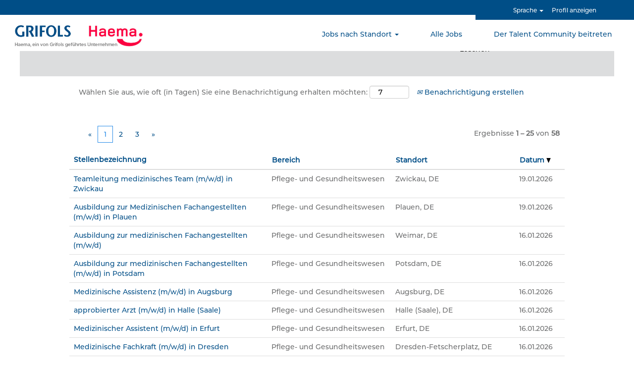

--- FILE ---
content_type: text/html;charset=UTF-8
request_url: https://jobsearch.grifols.com/go/DEUTSCHLAND/4212801/?&optionsFacetsDD_customfield1=EMEA&optionsFacetsDD_country=DE
body_size: 126822
content:
<!DOCTYPE html>
<html class="html5" xml:lang="de-DE" lang="de-DE" xmlns="http://www.w3.org/1999/xhtml">

        <head>
            <meta http-equiv="X-UA-Compatible" content="IE=edge,chrome=1" />
            <meta http-equiv="Content-Type" content="text/html;charset=UTF-8" />
            <meta http-equiv="Content-Type" content="text/html; charset=utf-8" />
                <meta name="viewport" content="width=device-width, initial-scale=1.0" />
        <script type="text/javascript" class="keepscript">
            var gtmscript = function() {
                (function(w, d, s, l, i){w[l] = w[l] || [];w[l].push({'gtm.start': new Date().getTime(), event: 'gtm.js'});var f = d.getElementsByTagName(s)[0],j = d.createElement(s),dl = l != 'dataLayer' ? '&l=' + l : '';j.async = true;j.src = 'https://www.googletagmanager.com/gtm.js?id=' + i + dl;f.parentNode.insertBefore(j, f);})(window, document, 'script', 'dataLayer', 'GTM-NXRM5KZ');
            }
        </script>
                        <link type="text/css" class="keepscript" rel="stylesheet" href="https://jobsearch.grifols.com/platform/bootstrap/3.4.8_NES/css/bootstrap.min.css" />
                            <link type="text/css" rel="stylesheet" href="/platform/css/j2w/min/bootstrapV3.global.responsive.min.css?h=906dcb68" />
                            <link type="text/css" rel="stylesheet" href="/platform/csb/css/navbar-fixed-top.css" />
                <script type="text/javascript" src="https://performancemanager5.successfactors.eu/verp/vmod_v1/ui/extlib/jquery_3.5.1/jquery.js"></script>
                <script type="text/javascript" src="https://performancemanager5.successfactors.eu/verp/vmod_v1/ui/extlib/jquery_3.5.1/jquery-migrate.js"></script>
            <script type="text/javascript" src="/platform/js/jquery/jquery-migrate-1.4.1.js"></script>
            <title></title>
        <meta name="title" />
        <meta name="keywords" />
        <meta name="description" />   
        <link rel="canonical" href="https://jobsearch.grifols.com/go/DEUTSCHLAND/4212801/" />      
        <link rel="alternate" type="application/rss+xml" title="DEUTSCHLAND" href="https://jobsearch.grifols.com/services/rss/category/?catid=4212801" />

        <meta prefix="og: http://ogp.me/ns#" property="og:title" />
        <meta prefix="og: http://ogp.me/ns#" property="og:description" />
        <meta name="twitter:card" content="summary" />
        <meta name="twitter:title" />
        <meta name="twitter:description" />
                <link type="text/css" rel="stylesheet" href="//rmkcdn.successfactors.com/a795cea4/b9025de0-7dba-48a8-a966-e.css" />
                            <link type="text/css" rel="stylesheet" href="/platform/csb/css/customHeader.css?h=906dcb68" />
                            <link type="text/css" rel="stylesheet" href="/platform/css/j2w/min/sitebuilderframework.min.css?h=906dcb68" />
                            <link type="text/css" rel="stylesheet" href="/platform/css/j2w/min/BS3ColumnizedSearch.min.css?h=906dcb68" />
                            <link type="text/css" rel="stylesheet" href="/platform/fontawesome4.7/css/font-awesome-4.7.0.min.css?h=906dcb68" />

        <link rel="shortcut icon" href="//rmkcdn.successfactors.com/a795cea4/822caff1-1866-442c-8b59-2.png" type="image/x-icon" />
            <style id="antiClickjack" type="text/css">body{display:none !important;}</style>
            <script type="text/javascript" id="antiClickJackScript">
                if (self === top) {
                    var antiClickjack = document.getElementById("antiClickjack");
                    antiClickjack.parentNode.removeChild(antiClickjack);
                } else {
                    top.location = self.location;
                }
            </script>
        </head>

        <body class="coreCSB talentlanding-page body   body" id="body">

        <div id="outershell" class="outershell">

    <div class="cookiePolicy cookiemanager" style="display:none" role="region" aria-labelledby="cookieManagerModalLabel">
        <div class="centered"><p>Wir verwenden Cookies, um Ihnen die bestm&ouml;gliche Erfahrung mit der Website bieten zu k&ouml;nnen. Ihre Cookie-Einstellungen werden im lokalen Speicher Ihres Browsers gespeichert. Dazu geh&ouml;ren Cookies, die f&uuml;r die Website technisch notwendig sind. Dar&uuml;ber hinaus k&ouml;nnen Sie frei entscheiden, ob Sie Cookies akzeptieren, und dies jederzeit &auml;ndern. Sie k&ouml;nnen auch Cookies zur Verbesserung der Website-Leistung sowie Cookies zum Anzeigen von Inhalten, die auf Ihre Interessen zugeschnitten sind, ablehnen. Wenn Sie nicht alle Cookies akzeptieren, kann dies Auswirkungen auf Ihre Erfahrung auf der Site und die von uns angebotenen Services haben.</p>

<p>Weitere Informationen finden Sie in der&nbsp;<a href="https://performancemanager5.successfactors.eu/doc/custom/Grifols/Cookie%2BRichtlinie%2BDer%2BJobborse%2BDer%2BGrifols%2BGruppe.pdf" target="_blank" title="Cookie-Richtlinie">Cookie-Richtlinie</a>,&nbsp;einschlie&szlig;lich Informationen dar&uuml;ber, wie Sie die Verwendung dieser Technologien ablehnen&nbsp;k&ouml;nnen.</p>

            <button id="cookie-bannershow" tabindex="1" data-toggle="modal" data-target="#cookieManagerModal" class="link cookieSmallBannerButton secondarybutton shadowfocus">
                Cookie-Einstellungen ändern</button>
            <div id="reject-accept-cookiewrapper">
                <button id="cookie-reject" tabindex="1" class="cookieSmallBannerButton cookiemanagerrejectall shadowfocus">
                    Alle Cookies ablehnen</button>
            <button id="cookie-accept" tabindex="1" class="cookieSmallBannerButton cookiemanageracceptall shadowfocus">
                Alle Cookies akzeptieren</button>
            </div>
        </div>
    </div>

    <div id="header" class="custom-header header headermain navbar navbar-default navbar-fixed-top" role="banner">
        <script type="text/javascript">
            //<![CDATA[
            $(function()
            {
                /* Using 'skipLinkSafari' to include CSS styles specific to Safari. */
                if (navigator.userAgent.indexOf('Safari') != -1 && navigator.userAgent.indexOf('Chrome') == -1) {
                    $("#skipLink").attr('class', 'skipLinkSafari');
                }
            });
            //]]>
             $(document).ready(function() {
                $("#skipLink").click(function (e) {
                    e.preventDefault();
                    $("#content").focus().css('outline','none');
                    var offset = $(':target').offset();
                    var fixedHeaderHeight = $("#header").innerHeight();
                    var scrollto = offset.top - fixedHeaderHeight;
                    $('html, body').animate({scrollTop:scrollto}, 0);
                });
              });

        </script>
        <div id="skip">
            <a href="#content" id="skipLink" class="skipLink" title="Zum Hauptinhalt"><span>Zum Hauptinhalt</span></a>
        </div>

        <div class="custom-mobile-header displayM center unmodified backgroundimage">
        <div class="custom-header-content custom-header-row-0">
            <div class="row">

                    <div class="custom-header-row-content custom-header-column-0 col-xs-8 content-align-left content-align-top backgroundcolor9016712adf9136bc" style="padding:0px 0px 0px 0px; height:51px;">

    <div class="customheaderimagecontainer">
            <span title="Grifols / Haema" aria-label="Grifols / Haema" class="custom-header-image backgroundimage8a43293d-303f-466d-9d7d-1 verticallyscaled bottomleft customheaderlinkhovercolor" role="img" style="height:51px;">
                <a href="https://jobsearch.grifols.com/?locale=de_DE"></a>
            </span>
    </div>
                    </div>

                    <div class="custom-header-row-content custom-header-column-1 col-xs-4 content-align-right content-align-top backgroundcolor9016712adf9136bc" style="padding:0px 0px 5px 0px; height:0px;">

    <div class="custom-header-menu backgroundcolor9016712adf9136bc">
                <div class="menu mobile upper">
                    <div class="nav">
                        <div class="dropdown mobile-nav">
                            <a href="#" title="Menü" aria-label="Menü" class="dropdown-toggle" role="button" aria-expanded="false" data-toggle="collapse" data-target="#dropdown-menu-mobile" aria-controls="dropdown-menu-mobile"><span class="mobilelink fa fa-bars"></span></a>
                            
                        </div>
                    </div>
                </div>


    </div>
                    </div>

                <div class="clearfix"></div>
            </div>
        </div>
        
        <div class="menu-items">

    <div class="menu mobile upper">
        <div class="nav">
            <div class="dropdown mobile">
                <ul id="dropdown-menu-mobile" class="dropdown-menu nav-collapse-mobile-f4bb5b5af060d0e8 backgroundcolor9016712adf9136bc">
        <li class="dropdown linkcolor72c5e240cb7742b4 linkhovercolorcbae67b24c3bf7e0 customheaderlinkhovercolorcbae67b24c3bf7e0">
            <a class="dropdown-toggle" role="button" data-toggle="dropdown" href="#" aria-haspopup="true" aria-expanded="false" title="Jobs nach Standort" aria-controls="customheadermenuitemsmobilerow0column10">
                Jobs nach Standort <b class="caret"></b>
            </a>
            <ul role="menu" class="dropdown-menu company-dropdown headerdropdown backgroundcolor9016712adf9136bc" id="customheadermenuitemsmobilerow0column10">
                        <li class="menu" role="none"><span><a role="menuitem" class="menu linkcolor72c5e240cb7742b4 linkhovercolorcbae67b24c3bf7e0 customheaderlinkhovercolorcbae67b24c3bf7e0" href="https://jobsearch.grifols.com/go/DEUTSCHLAND/4212801/?&amp;optionsFacetsDD_customfield1=EMEA&amp;optionsFacetsDD_country=DE" title="Deutschland">Deutschland</a></span></li>
                        <li class="menu" role="none"><span><a role="menuitem" class="menu linkcolor72c5e240cb7742b4 linkhovercolorcbae67b24c3bf7e0 customheaderlinkhovercolorcbae67b24c3bf7e0" href="https://jobsearch.grifols.com/go/North-America/4213901/?&amp;optionsFacetsDD_customfield1=NORTH+AMERICA" title="Nordamerika">Nordamerika</a></span></li>
                        <li class="menu" role="none"><span><a role="menuitem" class="menu linkcolor72c5e240cb7742b4 linkhovercolorcbae67b24c3bf7e0 customheaderlinkhovercolorcbae67b24c3bf7e0" href="https://jobsearch.grifols.com/go/ESPANA/4213201/?&amp;optionsFacetsDD_customfield1=SPAIN&amp;optionsFacetsDD_country=ES" title="Spanien">Spanien</a></span></li>
                        <li class="menu" role="none"><span><a role="menuitem" class="menu linkcolor72c5e240cb7742b4 linkhovercolorcbae67b24c3bf7e0 customheaderlinkhovercolorcbae67b24c3bf7e0" href="https://jobsearch.grifols.com/go/EMEA/4212901/?&amp;optionsFacetsDD_customfield1=EMEA" title="EMEA (Europa, Naher Osten, Afrika)">EMEA (Europa, Naher Osten, Afrika)</a></span></li>
                        <li class="menu" role="none"><span><a role="menuitem" class="menu linkcolor72c5e240cb7742b4 linkhovercolorcbae67b24c3bf7e0 customheaderlinkhovercolorcbae67b24c3bf7e0" href="https://jobsearch.grifols.com/go/LATAM/4213401/?&amp;optionsFacetsDD_customfield1=LATAM" title="Lateinamerika">Lateinamerika</a></span></li>
                        <li class="menu" role="none"><span><a role="menuitem" class="menu linkcolor72c5e240cb7742b4 linkhovercolorcbae67b24c3bf7e0 customheaderlinkhovercolorcbae67b24c3bf7e0" href="https://jobsearch.grifols.com/go/APAC/4212501/?&amp;optionsFacetsDD_customfield1=APAC" title="APAC (Asien/Pazifik)">APAC (Asien/Pazifik)</a></span></li>
            </ul>
        </li>
        <li class="linkcolor72c5e240cb7742b4 linkhovercolorcbae67b24c3bf7e0 customheaderlinkhovercolorcbae67b24c3bf7e0"><a href="/go/ALLJOBS/4212401/" title="Alle Jobs">Alle Jobs</a></li>
        <li class="linkcolor72c5e240cb7742b4 linkhovercolorcbae67b24c3bf7e0 customheaderlinkhovercolorcbae67b24c3bf7e0"><a href="/talentcommunity/subscribe/?locale=de_DE" title="Der Talent Community beitreten">Der Talent Community beitreten</a></li>
                </ul>
            </div>
        </div>
    </div>
        </div>
        <div class="custom-header-content custom-header-row-1">
            <div class="row">

                    <div class="custom-header-row-content custom-header-column-0 col-xs-4 content-align-left content-align-top backgroundcolor" style="padding:0px 0px 0px 0px; height:px;">
                    </div>

                    <div class="custom-header-row-content custom-header-column-1 col-xs-8 content-align-right content-align-top backgroundcolor9016712adf9136bc" style="padding:0px 0px 0px 0px; height:0px;">

    <div class="custom-header-signinLanguage backgroundcolor9016712adf9136bc" style="padding: 10px;">
        <div class="inner limitwidth">
            <div class="links" role="list">
                <div class="language node dropdown header-one headerlocaleselector linkhovercolorcbae67b24c3bf7e0 customheaderlinkhovercolorcbae67b24c3bf7e0" role="listitem">
        <a class="dropdown-toggle languageselector fontcolor72c5e240cb7742b4" style="font-family:custombd8e41ef038c4e47b8972; font-size:14px;" role="button" aria-haspopup="true" aria-expanded="false" data-toggle="dropdown" href="#">Sprache <span class="caret"></span></a>
        <ul role="menu" class="dropdown-menu company-dropdown headerdropdown backgroundcolor9016712adf9136bc" onclick=" event.stopPropagation();">
                    <li role="none" class="linkcolor72c5e240cb7742b4 linkhovercolorcbae67b24c3bf7e0 customheaderlinkhovercolorcbae67b24c3bf7e0">
                        <a role="menuitem" href="https://jobsearch.grifols.com?locale=de_DE" lang="de-DE">Deutsch (Deutschland)</a>
                    </li>
                    <li role="none" class="linkcolor72c5e240cb7742b4 linkhovercolorcbae67b24c3bf7e0 customheaderlinkhovercolorcbae67b24c3bf7e0">
                        <a role="menuitem" href="https://jobsearch.grifols.com?locale=en_US" lang="en-US">English (United States)</a>
                    </li>
                    <li role="none" class="linkcolor72c5e240cb7742b4 linkhovercolorcbae67b24c3bf7e0 customheaderlinkhovercolorcbae67b24c3bf7e0">
                        <a role="menuitem" href="https://jobsearch.grifols.com?locale=es_ES" lang="es-ES">Español (España)</a>
                    </li>
        </ul>
                </div>
                    <div class="profile node linkhovercolorcbae67b24c3bf7e0 customheaderlinkhovercolorcbae67b24c3bf7e0" role="listitem">
			<div class="profileWidget">
					<a href="#" onclick="j2w.TC.handleViewProfileAction(event)" xml:lang="de-DE" class="fontcolor72c5e240cb7742b4" lang="de-DE" style="font-family:custombd8e41ef038c4e47b8972; font-size:14px;">Profil anzeigen</a>
			</div>
                    </div>
            </div>
        </div>
        <div class="clearfix"></div>
    </div>
                    </div>

                <div class="clearfix"></div>
            </div>
        </div>
        
        <div class="menu-items">
        </div>
        </div>
        <div class="custom-tablet-header displayT center unmodified backgroundimage">
        <div class="custom-header-content custom-header-row-0">
            <div class="row">

                    <div class="custom-header-row-content custom-header-column-0 col-xs-8 content-align-left content-align-top backgroundcolor9016712adf9136bc" style="padding:0px 0px 0px 0px; height:51px;">

    <div class="customheaderimagecontainer">
            <span title="Grifols / Haema" aria-label="Grifols / Haema" class="custom-header-image backgroundimage8a43293d-303f-466d-9d7d-1 verticallyscaled bottomleft customheaderlinkhovercolor" role="img" style="height:51px;">
                <a href="https://jobsearch.grifols.com/?locale=de_DE"></a>
            </span>
    </div>
                    </div>

                    <div class="custom-header-row-content custom-header-column-1 col-xs-4 content-align-right content-align-top backgroundcolor9016712adf9136bc" style="padding:0px 0px 5px 0px; height:0px;">

    <div class="custom-header-menu backgroundcolor9016712adf9136bc">
                <div class="limitwidth">
                    <div class="menu tablet upper">
                        <div class="nav">
                            <div class="dropdown mobile-nav">
                                <a href="#" title="Menü" aria-label="Menü" class="dropdown-toggle" role="button" aria-expanded="false" data-toggle="collapse" data-target="#dropdown-menu-tablet" aria-controls="dropdown-menu-tablet"><span class="mobilelink fa fa-bars"></span></a>
                                
                            </div>
                        </div>
                    </div>
                </div>


    </div>
                    </div>

                <div class="clearfix"></div>
            </div>
        </div>
        
        <div class="menu-items">

    <div class="menu tablet upper">
        <div class="nav">
            <div class="dropdown tablet">
                <ul id="dropdown-menu-tablet" class="dropdown-menu nav-collapse-tablet-f4bb5b5af060d0e8 backgroundcolor9016712adf9136bc">
        <li class="dropdown linkcolor72c5e240cb7742b4 linkhovercolorcbae67b24c3bf7e0 customheaderlinkhovercolorcbae67b24c3bf7e0">
            <a class="dropdown-toggle" role="button" data-toggle="dropdown" href="#" aria-haspopup="true" aria-expanded="false" title="Jobs nach Standort" aria-controls="customheadermenuitemstabletrow0column10">
                Jobs nach Standort <b class="caret"></b>
            </a>
            <ul role="menu" class="dropdown-menu company-dropdown headerdropdown backgroundcolor9016712adf9136bc" id="customheadermenuitemstabletrow0column10">
                        <li class="menu" role="none"><span><a role="menuitem" class="menu linkcolor72c5e240cb7742b4 linkhovercolorcbae67b24c3bf7e0 customheaderlinkhovercolorcbae67b24c3bf7e0" href="https://jobsearch.grifols.com/go/DEUTSCHLAND/4212801/?&amp;optionsFacetsDD_customfield1=EMEA&amp;optionsFacetsDD_country=DE" title="Deutschland">Deutschland</a></span></li>
                        <li class="menu" role="none"><span><a role="menuitem" class="menu linkcolor72c5e240cb7742b4 linkhovercolorcbae67b24c3bf7e0 customheaderlinkhovercolorcbae67b24c3bf7e0" href="https://jobsearch.grifols.com/go/North-America/4213901/?&amp;optionsFacetsDD_customfield1=NORTH+AMERICA" title="Nordamerika">Nordamerika</a></span></li>
                        <li class="menu" role="none"><span><a role="menuitem" class="menu linkcolor72c5e240cb7742b4 linkhovercolorcbae67b24c3bf7e0 customheaderlinkhovercolorcbae67b24c3bf7e0" href="https://jobsearch.grifols.com/go/ESPANA/4213201/?&amp;optionsFacetsDD_customfield1=SPAIN&amp;optionsFacetsDD_country=ES" title="Spanien">Spanien</a></span></li>
                        <li class="menu" role="none"><span><a role="menuitem" class="menu linkcolor72c5e240cb7742b4 linkhovercolorcbae67b24c3bf7e0 customheaderlinkhovercolorcbae67b24c3bf7e0" href="https://jobsearch.grifols.com/go/EMEA/4212901/?&amp;optionsFacetsDD_customfield1=EMEA" title="EMEA (Europa, Naher Osten, Afrika)">EMEA (Europa, Naher Osten, Afrika)</a></span></li>
                        <li class="menu" role="none"><span><a role="menuitem" class="menu linkcolor72c5e240cb7742b4 linkhovercolorcbae67b24c3bf7e0 customheaderlinkhovercolorcbae67b24c3bf7e0" href="https://jobsearch.grifols.com/go/LATAM/4213401/?&amp;optionsFacetsDD_customfield1=LATAM" title="Lateinamerika">Lateinamerika</a></span></li>
                        <li class="menu" role="none"><span><a role="menuitem" class="menu linkcolor72c5e240cb7742b4 linkhovercolorcbae67b24c3bf7e0 customheaderlinkhovercolorcbae67b24c3bf7e0" href="https://jobsearch.grifols.com/go/APAC/4212501/?&amp;optionsFacetsDD_customfield1=APAC" title="APAC (Asien/Pazifik)">APAC (Asien/Pazifik)</a></span></li>
            </ul>
        </li>
        <li class="linkcolor72c5e240cb7742b4 linkhovercolorcbae67b24c3bf7e0 customheaderlinkhovercolorcbae67b24c3bf7e0"><a href="/go/ALLJOBS/4212401/" title="Alle Jobs">Alle Jobs</a></li>
        <li class="linkcolor72c5e240cb7742b4 linkhovercolorcbae67b24c3bf7e0 customheaderlinkhovercolorcbae67b24c3bf7e0"><a href="/talentcommunity/subscribe/?locale=de_DE" title="Der Talent Community beitreten">Der Talent Community beitreten</a></li>
                </ul>
            </div>
        </div>
    </div>
        </div>
        <div class="custom-header-content custom-header-row-1">
            <div class="row">

                    <div class="custom-header-row-content custom-header-column-0 col-xs-4 content-align-left content-align-top backgroundcolor" style="padding:0px 0px 0px 0px; height:px;">
                    </div>

                    <div class="custom-header-row-content custom-header-column-1 col-xs-8 content-align-right content-align-top backgroundcolor9016712adf9136bc" style="padding:0px 0px 0px 0px; height:0px;">

    <div class="custom-header-signinLanguage backgroundcolor9016712adf9136bc" style="padding: 10px;">
        <div class="inner limitwidth">
            <div class="links" role="list">
                <div class="language node dropdown header-one headerlocaleselector linkhovercolorcbae67b24c3bf7e0 customheaderlinkhovercolorcbae67b24c3bf7e0" role="listitem">
        <a class="dropdown-toggle languageselector fontcolor72c5e240cb7742b4" style="font-family:custombd8e41ef038c4e47b8972; font-size:14px;" role="button" aria-haspopup="true" aria-expanded="false" data-toggle="dropdown" href="#">Sprache <span class="caret"></span></a>
        <ul role="menu" class="dropdown-menu company-dropdown headerdropdown backgroundcolor9016712adf9136bc" onclick=" event.stopPropagation();">
                    <li role="none" class="linkcolor72c5e240cb7742b4 linkhovercolorcbae67b24c3bf7e0 customheaderlinkhovercolorcbae67b24c3bf7e0">
                        <a role="menuitem" href="https://jobsearch.grifols.com?locale=de_DE" lang="de-DE">Deutsch (Deutschland)</a>
                    </li>
                    <li role="none" class="linkcolor72c5e240cb7742b4 linkhovercolorcbae67b24c3bf7e0 customheaderlinkhovercolorcbae67b24c3bf7e0">
                        <a role="menuitem" href="https://jobsearch.grifols.com?locale=en_US" lang="en-US">English (United States)</a>
                    </li>
                    <li role="none" class="linkcolor72c5e240cb7742b4 linkhovercolorcbae67b24c3bf7e0 customheaderlinkhovercolorcbae67b24c3bf7e0">
                        <a role="menuitem" href="https://jobsearch.grifols.com?locale=es_ES" lang="es-ES">Español (España)</a>
                    </li>
        </ul>
                </div>
                    <div class="profile node linkhovercolorcbae67b24c3bf7e0 customheaderlinkhovercolorcbae67b24c3bf7e0" role="listitem">
			<div class="profileWidget">
					<a href="#" onclick="j2w.TC.handleViewProfileAction(event)" xml:lang="de-DE" class="fontcolor72c5e240cb7742b4" lang="de-DE" style="font-family:custombd8e41ef038c4e47b8972; font-size:14px;">Profil anzeigen</a>
			</div>
                    </div>
            </div>
        </div>
        <div class="clearfix"></div>
    </div>
                    </div>

                <div class="clearfix"></div>
            </div>
        </div>
        
        <div class="menu-items">
        </div>
        </div>
        <div class="custom-desktop-header displayD center unmodified backgroundimage" role="navigation" aria-label="Header">
        <div class="custom-header-content custom-header-row-0">
            <div class="row">

                    <div class="custom-header-row-content custom-header-column-0 col-xs-9 content-align-left content-align-top backgroundcolor" style="padding:0px 0px 0px 0px; height:px;">

    <div class="custom-header-line">
            <div class="customHeaderLine backgroundcolor72c5e240cb7742b4" style="height:30px"></div>
    </div>
                    </div>

                    <div class="custom-header-row-content custom-header-column-1 col-xs-3 content-align-center content-align-middle backgroundcolor72c5e240cb7742b4" style="padding:0px 0px 0px 0px; height:30px;">

    <div class="custom-header-signinLanguage backgroundcolor72c5e240cb7742b4" style="padding: 10px;">
        <div class="inner limitwidth">
            <div class="links" role="list">
                <div class="language node dropdown header-one headerlocaleselector linkhovercolorcbae67b24c3bf7e0 customheaderlinkhovercolorcbae67b24c3bf7e0" role="listitem">
        <a class="dropdown-toggle languageselector fontcolor72228158" style="font-family:custombd8e41ef038c4e47b8972; font-size:12px;" role="button" aria-haspopup="true" aria-expanded="false" data-toggle="dropdown" href="#">Sprache <span class="caret"></span></a>
        <ul role="menu" class="dropdown-menu company-dropdown headerdropdown backgroundcolor9016712adf9136bc" onclick=" event.stopPropagation();">
                    <li role="none" class="linkcolor72c5e240cb7742b4 linkhovercolorcbae67b24c3bf7e0 customheaderlinkhovercolorcbae67b24c3bf7e0">
                        <a role="menuitem" href="https://jobsearch.grifols.com?locale=de_DE" lang="de-DE">Deutsch (Deutschland)</a>
                    </li>
                    <li role="none" class="linkcolor72c5e240cb7742b4 linkhovercolorcbae67b24c3bf7e0 customheaderlinkhovercolorcbae67b24c3bf7e0">
                        <a role="menuitem" href="https://jobsearch.grifols.com?locale=en_US" lang="en-US">English (United States)</a>
                    </li>
                    <li role="none" class="linkcolor72c5e240cb7742b4 linkhovercolorcbae67b24c3bf7e0 customheaderlinkhovercolorcbae67b24c3bf7e0">
                        <a role="menuitem" href="https://jobsearch.grifols.com?locale=es_ES" lang="es-ES">Español (España)</a>
                    </li>
        </ul>
                </div>
                    <div class="profile node linkhovercolorcbae67b24c3bf7e0 customheaderlinkhovercolorcbae67b24c3bf7e0" role="listitem">
			<div class="profileWidget">
					<a href="#" onclick="j2w.TC.handleViewProfileAction(event)" xml:lang="de-DE" class="fontcolor72228158" lang="de-DE" style="font-family:custombd8e41ef038c4e47b8972; font-size:12px;">Profil anzeigen</a>
			</div>
                    </div>
            </div>
        </div>
        <div class="clearfix"></div>
    </div>
                    </div>

                <div class="clearfix"></div>
            </div>
        </div>
        
        <div class="menu-items">
        </div>
        <div class="custom-header-content custom-header-row-1">
            <div class="row">

                    <div class="custom-header-row-content custom-header-column-0 col-xs-3 content-align-left content-align-top backgroundcolor9016712adf9136bc" style="padding:0px 0px 0px 0px; height:63px;">

    <div class="customheaderimagecontainer">
            <span title="Grifols / Haema" aria-label="Grifols / Haema" class="custom-header-image backgroundimage8a43293d-303f-466d-9d7d-1 verticallyscaled bottom customheaderlinkhovercolor" role="img" style="height:63px;">
                <a href="https://jobsearch.grifols.com/?locale=de_DE"></a>
            </span>
    </div>
                    </div>

                    <div class="custom-header-row-content custom-header-column-1 col-xs-9 content-align-right content-align-middle backgroundcolor9016712adf9136bc" style="padding:0px 0px 5px 0px; height:55px;">

    <div class="custom-header-menu backgroundcolor9016712adf9136bc">
                <div class="limitwidth">
                    <div class="menu desktop upper">
                        <div class="inner">
                            <ul class="nav nav-pills" role="list">
        <li class="dropdown linkcolor72c5e240cb7742b4 linkhovercolorcbae67b24c3bf7e0 customheaderlinkhovercolorcbae67b24c3bf7e0">
            <a class="dropdown-toggle" role="button" data-toggle="dropdown" href="#" aria-haspopup="true" aria-expanded="false" title="Jobs nach Standort" aria-controls="customheadermenurow1column10">
                Jobs nach Standort <b class="caret"></b>
            </a>
            <ul role="menu" class="dropdown-menu company-dropdown headerdropdown backgroundcolor9016712adf9136bc" id="customheadermenurow1column10">
                        <li class="menu" role="none"><span><a role="menuitem" class="menu linkcolor72c5e240cb7742b4 linkhovercolorcbae67b24c3bf7e0 customheaderlinkhovercolorcbae67b24c3bf7e0" href="https://jobsearch.grifols.com/go/DEUTSCHLAND/4212801/?&amp;optionsFacetsDD_customfield1=EMEA&amp;optionsFacetsDD_country=DE" title="Deutschland">Deutschland</a></span></li>
                        <li class="menu" role="none"><span><a role="menuitem" class="menu linkcolor72c5e240cb7742b4 linkhovercolorcbae67b24c3bf7e0 customheaderlinkhovercolorcbae67b24c3bf7e0" href="https://jobsearch.grifols.com/go/North-America/4213901/?&amp;optionsFacetsDD_customfield1=NORTH+AMERICA" title="Nordamerika">Nordamerika</a></span></li>
                        <li class="menu" role="none"><span><a role="menuitem" class="menu linkcolor72c5e240cb7742b4 linkhovercolorcbae67b24c3bf7e0 customheaderlinkhovercolorcbae67b24c3bf7e0" href="https://jobsearch.grifols.com/go/ESPANA/4213201/?&amp;optionsFacetsDD_customfield1=SPAIN&amp;optionsFacetsDD_country=ES" title="Spanien">Spanien</a></span></li>
                        <li class="menu" role="none"><span><a role="menuitem" class="menu linkcolor72c5e240cb7742b4 linkhovercolorcbae67b24c3bf7e0 customheaderlinkhovercolorcbae67b24c3bf7e0" href="https://jobsearch.grifols.com/go/EMEA/4212901/?&amp;optionsFacetsDD_customfield1=EMEA" title="EMEA (Europa, Naher Osten, Afrika)">EMEA (Europa, Naher Osten, Afrika)</a></span></li>
                        <li class="menu" role="none"><span><a role="menuitem" class="menu linkcolor72c5e240cb7742b4 linkhovercolorcbae67b24c3bf7e0 customheaderlinkhovercolorcbae67b24c3bf7e0" href="https://jobsearch.grifols.com/go/LATAM/4213401/?&amp;optionsFacetsDD_customfield1=LATAM" title="Lateinamerika">Lateinamerika</a></span></li>
                        <li class="menu" role="none"><span><a role="menuitem" class="menu linkcolor72c5e240cb7742b4 linkhovercolorcbae67b24c3bf7e0 customheaderlinkhovercolorcbae67b24c3bf7e0" href="https://jobsearch.grifols.com/go/APAC/4212501/?&amp;optionsFacetsDD_customfield1=APAC" title=" APAC (Asien/Pazifik)"> APAC (Asien/Pazifik)</a></span></li>
            </ul>
        </li>
        <li class="linkcolor72c5e240cb7742b4 linkhovercolorcbae67b24c3bf7e0 customheaderlinkhovercolorcbae67b24c3bf7e0"><a href="/go/ALLJOBS/4212401/" title="Alle Jobs">Alle Jobs</a></li>
        <li class="linkcolor72c5e240cb7742b4 linkhovercolorcbae67b24c3bf7e0 customheaderlinkhovercolorcbae67b24c3bf7e0"><a href="/talentcommunity/subscribe/?locale=de_DE" title="Der Talent Community beitreten">Der Talent Community beitreten</a></li>
                            </ul>
                        </div>
                    </div>
                </div>


    </div>
                    </div>

                <div class="clearfix"></div>
            </div>
        </div>
        
        <div class="menu-items">
        </div>
        </div>
    </div>
        
        <script type="text/javascript">
            //<![CDATA[
                $(document).on('resizeFixedHeader', function () {
                    $('#fixedHeaderInlineStyle').remove();
                    $("<style type='text/css' id='fixedHeaderInlineStyle'>@media only screen and (min-width: 767px) { body { padding-top: " + $('#header').outerHeight(true) + "px;} }</style>").appendTo("head");
                }).trigger('resizeFixedHeader');
                $(window).on( "ready", function() {
                    $(document).trigger('resizeFixedHeader');
                });
                $(window).on( "load", function() {
                    $(document).trigger('resizeFixedHeader');
                });
            //]]>
        </script>
            <div id="innershell" class="innershell">
                <div id="content" tabindex="-1" class="content" role="main">
                    <div class="inner">
        <div id="category-header" class="sr-only">
                    <h1 id="category-name" class="sr-only">DEUTSCHLAND
                    </h1>
        </div>

    <span id="catgroup-border"></span>
    <div id="search-wrapper">

        <div class="well well-small searchwell">
            <form class="form-inline jobAlertsSearchForm" name="keywordsearch" method="get" action="/search/" xml:lang="de-DE" lang="de-DE" style="margin: 0;" role="search">
                <input name="createNewAlert" type="hidden" value="false" />
                <div class="container-fluid">
                    <div class="row columnizedSearchForm">
                        <div class="column col-md-9">
                            <div class="fieldContainer row">
                                    <div class="col-md-6 rd-keywordsearch">
                                            <span class="lbl" aria-hidden="true">Nach Stichwort suchen</span>

                                        <i class="keywordsearch-icon"></i>
                                        <input type="text" class="keywordsearch-q columnized-search" name="q" maxlength="50" aria-label="Nach Stichwort suchen" />

                                    </div>
                                    <div class="col-md-6 rd-locationsearch">
                                            <span class="lbl" aria-hidden="true">Nach Standort suchen</span>

                                        <i class="locationsearch-icon"></i>
                                        <input type="text" class="keywordsearch-locationsearch columnized-search" name="locationsearch" maxlength="50" aria-label="Nach Standort suchen" />
                                    </div>
                            </div>
                                <div class="row optionsLink optionsLink-padding">
            <span>
                
                <a href="javascript:void(0)" rel="advance" role="button" id="options-search" class="search-option-link btn-link" aria-controls="moreOptionsDiv" data-toggle="collapse" aria-expanded="false" data-moreOptions="Mehr Optionen anzeigen" data-lessOptions="Weniger Optionen anzeigen" data-target=".optionsDiv">Mehr Optionen anzeigen</a>
            </span>
                                </div>
            <div>
                <div id="moreOptionsDiv" style="" class="optionsDiv collapse">

                    <div id="optionsFacetLoading" class="optionsFacetLoading" aria-live="assertive">
                            <span>Laden...</span>
                    </div>
                    <div id="optionsFacetValues" class="optionsFacetValues" style="display:none" tabindex="-1">
                        <hr aria-hidden="true" />
                        <div id="newFacets" style="padding-bottom: 5px" class="row">
                                <div class="optionsFacet col-md-4">
                                    <div class="row">
                                        <label id="optionsFacetsDD_customfield1_label" class="optionsFacet optionsFacet-label" for="optionsFacetsDD_customfield1">
                                            Region
                                        </label>
                                    </div>
                                    <select id="optionsFacetsDD_customfield1" name="optionsFacetsDD_customfield1" class="optionsFacet-select optionsFacetsDD_customfield1 form-control-100">
                                        <option value="">Alle</option>
                                    </select>
                                </div>
                                <div class="optionsFacet col-md-4">
                                    <div class="row">
                                        <label id="optionsFacetsDD_country_label" class="optionsFacet optionsFacet-label" for="optionsFacetsDD_country">
                                            Land/Region
                                        </label>
                                    </div>
                                    <select id="optionsFacetsDD_country" name="optionsFacetsDD_country" class="optionsFacet-select optionsFacetsDD_country form-control-100">
                                        <option value="">Alle</option>
                                    </select>
                                </div>
                                <div class="optionsFacet col-md-4">
                                    <div class="row">
                                        <label id="optionsFacetsDD_location_label" class="optionsFacet optionsFacet-label" for="optionsFacetsDD_location">
                                            Standort
                                        </label>
                                    </div>
                                    <select id="optionsFacetsDD_location" name="optionsFacetsDD_location" class="optionsFacet-select optionsFacetsDD_location form-control-100">
                                        <option value="">Alle</option>
                                    </select>
                                </div>
                                <div class="optionsFacet col-md-4">
                                    <div class="row">
                                        <label id="optionsFacetsDD_customfield2_label" class="optionsFacet optionsFacet-label" for="optionsFacetsDD_customfield2">
                                            Bereich
                                        </label>
                                    </div>
                                    <select id="optionsFacetsDD_customfield2" name="optionsFacetsDD_customfield2" class="optionsFacet-select optionsFacetsDD_customfield2 form-control-100">
                                        <option value="">Alle</option>
                                    </select>
                                </div>
                                <div class="optionsFacet col-md-4">
                                    <div class="row">
                                        <label id="optionsFacetsDD_customfield3_label" class="optionsFacet optionsFacet-label" for="optionsFacetsDD_customfield3">
                                            Arbeitsverhältnis
                                        </label>
                                    </div>
                                    <select id="optionsFacetsDD_customfield3" name="optionsFacetsDD_customfield3" class="optionsFacet-select optionsFacetsDD_customfield3 form-control-100">
                                        <option value="">Alle</option>
                                    </select>
                                </div>
                        </div>
                    </div>
                </div>
            </div>
                        </div>
                        <div class="rd-searchbutton col-md-2">
                            <div class="row emptylabelsearchspace labelrow">
                                 
                            </div>
                            <div class="row">
                                <div class="col-md-12 col-sm-12 col-xs-12 search-submit">
                                            <input type="submit" class="btn keywordsearch-button" value="Stellen suchen" />
                                </div>
                                    <div class="search-clear-wrapper">
                                        <a role="button" href="" class="search-clear-button btn-link">Löschen</a>
                                    </div>
                            </div>
                        </div>
                    </div>

                </div>
            </form>
        </div>
        <div id="actions">
                    <div>
                <div class="span6">
                    <div class="savesearch-wrapper" id="savesearch-wrapper">
                <div class="well well-small well-sm">
                    <div class="savesearch" id="savesearch" xml:lang="de-DE" lang="de-DE">
                        <div class="alert alert-error alert-danger invalid-feedback frequency-error" tabindex="-1">
                            <span class="alert-icon-frequency-error fa fa-exclamation-circle"></span><div class="frequency-error-message" aria-live="polite" id="frequency-error-feedback"></div>
                        </div>
        <span class="subscribe-frequency-label">
            <label id="labelFrequencySpinBtn" for="j_idt521" aria-hidden="true">Wählen Sie aus, wie oft (in Tagen) Sie eine Benachrichtigung erhalten möchten:</label>
            <input id="j_idt521" type="number" class="form-control subscribe-frequency frequencySpinBtn" name="frequency" required="required" min="1" max="99" maxlength="2" value="7" oninput="j2w.Agent.setValidFrequency(this)" aria-labelledby="labelFrequencySpinBtn" />
        </span>
                        <div class="savesearch-buttons-wrapper">
                                <a class="savesearch-link" id="savesearch-link" tabindex="0" href="#"><i class="icon-envelope glyphicon-envelope" aria-hidden="true"></i> Benachrichtigung erstellen</a>
                        </div>
                    </div>
                </div>
            <style type="text/css">
                form.emailsubscribe-form {
                    display: none;
                }
            </style>

        <form id="emailsubscribe" class="emailsubscribe-form form-inline" name="emailsubscribe" method="POST" action="/talentcommunity/subscribe/?locale=de_DE&amp;cat=4212801" xml:lang="de-DE" lang="de-DE" novalidate="novalidate">
                <div class="well well-small well-sm">
                    <div class="alert alert-error alert-danger hidden frequency-error" tabindex="-1">
                        <button tabindex="0" type="button" class="close" onclick="$('.frequency-error').addClass('hidden'); return false;" title="Schließen"><span aria-hidden="true">×</span></button>
                        <div class="frequency-error-message" aria-live="polite"></div>
                    </div>
        <span class="subscribe-frequency-label">
            <label id="labelFrequencySpinBtn" for="j_idt532" aria-hidden="true">Wählen Sie aus, wie oft (in Tagen) Sie eine Benachrichtigung erhalten möchten:</label>
            <input id="j_idt532" type="number" class="form-control subscribe-frequency frequencySpinBtn" name="frequency" required="required" min="1" max="99" maxlength="2" value="7" oninput="j2w.Agent.setValidFrequency(this)" aria-labelledby="labelFrequencySpinBtn" />
        </span>
                    <input id="emailsubscribe-button" class="btn emailsubscribe-button" title="Benachrichtigung erstellen" value="Benachrichtigung erstellen" type="submit" style="float: none" />
                </div>
        </form>
                    </div>
                </div>
                    </div>
        </div>
    </div>
    <div id="job-table">
                <div class="pagination-top clearfix">

        <div class="paginationShell clearfix" xml:lang="de-DE" lang="de-DE">
                    <div class="well well-lg pagination-well pagination">
                        <div class="pagination-label-row">
                            <span class="paginationLabel" aria-label="Ergebnisse 1 – 25">Ergebnisse <b>1 – 25</b> von <b>58</b></span>
                            <span class="srHelp" style="font-size:0px">Seite 1 von 3</span>
                        </div>
                            <ul class="pagination">
                                <li><a class="paginationItemFirst" href="/go/DEUTSCHLAND/4212801/?q=&amp;sortColumn=referencedate&amp;sortDirection=desc&amp;optionsFacetsDD_country=DE&amp;optionsFacetsDD_customfield1=EMEA" title="Erste Seite"><span aria-hidden="true">«</span></a></li>
                                            <li class="active"><a href="/go/DEUTSCHLAND/4212801/?q=&amp;sortColumn=referencedate&amp;sortDirection=desc&amp;optionsFacetsDD_country=DE&amp;optionsFacetsDD_customfield1=EMEA" class="current-page" aria-current="page" rel="nofollow" title="Seite 1">1</a></li>
                                            <li class=" "><a href="/go/DEUTSCHLAND/4212801/25/?q=&amp;sortColumn=referencedate&amp;sortDirection=desc&amp;optionsFacetsDD_country=DE&amp;optionsFacetsDD_customfield1=EMEA" rel="nofollow" title="Seite 2">2</a></li>
                                            <li class=" "><a href="/go/DEUTSCHLAND/4212801/50/?q=&amp;sortColumn=referencedate&amp;sortDirection=desc&amp;optionsFacetsDD_country=DE&amp;optionsFacetsDD_customfield1=EMEA" rel="nofollow" title="Seite 3">3</a></li>
                                <li><a class="paginationItemLast" href="/go/DEUTSCHLAND/4212801/50/?q=&amp;sortColumn=referencedate&amp;sortDirection=desc&amp;optionsFacetsDD_country=DE&amp;optionsFacetsDD_customfield1=EMEA" rel="nofollow" title="Letzte Seite"><span aria-hidden="true">»</span></a></li>
                            </ul>
                    </div>
        </div>
                </div>

            <div class="searchResultsShell">
				<table id="searchresults" class="searchResults full table table-striped table-hover" cellpadding="0" cellspacing="0" aria-label="Suchergebnisse für EMEA UND Deutschland. Seite 1 von 3, Ergebnisse 1 bis 25 von 58">
					<thead>
                            <tr id="search-results-header">
											<th id="hdrTitle" aria-sort="none" scope="col" width="40%">
												<span class="jobTitle">
													<a id="hdrTitleButton" class="jobTitle sort" role="button" href="/go/DEUTSCHLAND/4212801/?q=&amp;sortColumn=sort_title&amp;sortDirection=desc&amp;optionsFacetsDD_country=DE&amp;optionsFacetsDD_customfield1=EMEA#hdrTitleButton">Stellenbezeichnung
													</a>
												</span>
											</th>
											<th id="hdrDepartment" aria-sort="none" scope="col" width="50px" class="hidden-phone">
												<span class="jobDepartment">
													<a id="hdrDepartmentButton" role="button" href="/go/DEUTSCHLAND/4212801/?q=&amp;sortColumn=sort_department&amp;sortDirection=desc&amp;optionsFacetsDD_country=DE&amp;optionsFacetsDD_customfield1=EMEA#hdrDepartmentButton">Bereich
													</a>
												</span>
											</th>
											<th id="hdrLocation" aria-sort="none" scope="col" width="25%" class="hidden-phone">
												<span class="jobLocation">
													<a id="hdrLocationButton" role="button" class="jobLocation sort" href="/go/DEUTSCHLAND/4212801/?q=&amp;sortColumn=sort_location&amp;sortDirection=desc&amp;optionsFacetsDD_country=DE&amp;optionsFacetsDD_customfield1=EMEA#hdrLocationButton">Standort
													</a>
												</span>
											</th>
											<th id="hdrDate" aria-sort="descending" scope="col" width="10%" class="hidden-phone">
												<span class="jobDate">
													<a id="hdrDateButton" role="button" href="/go/DEUTSCHLAND/4212801/?q=&amp;sortColumn=referencedate&amp;sortDirection=asc&amp;optionsFacetsDD_country=DE&amp;optionsFacetsDD_customfield1=EMEA#hdrDateButton">Datum <img src="/platform/images/shared/downtri.png" border="0" alt="Sort descending" />
													</a>
												</span>
											</th>
                            </tr>
                    </thead>
                    <tbody>

                            <tr class="data-row">
                                                <td class="colTitle" headers="hdrTitle">
													<span class="jobTitle hidden-phone">
														<a href="/job/Zwickau-Teamleitung-medizinisches-Team-%28mwd%29-in-Zwickau/1284643701/" class="jobTitle-link">Teamleitung medizinisches Team (m/w/d) in Zwickau</a>
													</span>
                                                    <div class="jobdetail-phone visible-phone">
                                                                    <span class="jobTitle visible-phone">
                                                                        <a class="jobTitle-link" href="/job/Zwickau-Teamleitung-medizinisches-Team-%28mwd%29-in-Zwickau/1284643701/">Teamleitung medizinisches Team (m/w/d) in Zwickau</a>
                                                                    </span>
                                                                    <span class="jobFacility visible-phone">Pflege- und Gesundheitswesen</span>
                                                                    <span class="jobLocation visible-phone">
        
        <span class="jobLocation">
            Zwickau, DE
            
        </span></span>
                                                                    <span class="jobDate visible-phone">19.01.2026
													                </span>
                                                    </div>
                                                </td>
											<td class="colDepartment hidden-phone" headers="hdrDepartment">
												<span class="jobDepartment">Pflege- und Gesundheitswesen</span>
											</td>
											<td class="colLocation hidden-phone" headers="hdrLocation">
        
        <span class="jobLocation">
            Zwickau, DE
            
        </span>
											</td>
											<td class="colDate hidden-phone" nowrap="nowrap" headers="hdrDate">
												<span class="jobDate">19.01.2026
												</span>
											</td>
                            </tr>

                            <tr class="data-row">
                                                <td class="colTitle" headers="hdrTitle">
													<span class="jobTitle hidden-phone">
														<a href="/job/Plauen-Ausbildung-zur-Medizinischen-Fachangestellten-%28mwd%29-in-Plauen/1284679301/" class="jobTitle-link">Ausbildung zur Medizinischen Fachangestellten (m/w/d) in Plauen</a>
													</span>
                                                    <div class="jobdetail-phone visible-phone">
                                                                    <span class="jobTitle visible-phone">
                                                                        <a class="jobTitle-link" href="/job/Plauen-Ausbildung-zur-Medizinischen-Fachangestellten-%28mwd%29-in-Plauen/1284679301/">Ausbildung zur Medizinischen Fachangestellten (m/w/d) in Plauen</a>
                                                                    </span>
                                                                    <span class="jobFacility visible-phone">Pflege- und Gesundheitswesen</span>
                                                                    <span class="jobLocation visible-phone">
        
        <span class="jobLocation">
            Plauen, DE
            
        </span></span>
                                                                    <span class="jobDate visible-phone">19.01.2026
													                </span>
                                                    </div>
                                                </td>
											<td class="colDepartment hidden-phone" headers="hdrDepartment">
												<span class="jobDepartment">Pflege- und Gesundheitswesen</span>
											</td>
											<td class="colLocation hidden-phone" headers="hdrLocation">
        
        <span class="jobLocation">
            Plauen, DE
            
        </span>
											</td>
											<td class="colDate hidden-phone" nowrap="nowrap" headers="hdrDate">
												<span class="jobDate">19.01.2026
												</span>
											</td>
                            </tr>

                            <tr class="data-row">
                                                <td class="colTitle" headers="hdrTitle">
													<span class="jobTitle hidden-phone">
														<a href="/job/Weimar-Ausbildung-zur-medizinischen-Fachangestellten-%28mwd%29/1284323801/" class="jobTitle-link">Ausbildung zur medizinischen Fachangestellten (m/w/d)</a>
													</span>
                                                    <div class="jobdetail-phone visible-phone">
                                                                    <span class="jobTitle visible-phone">
                                                                        <a class="jobTitle-link" href="/job/Weimar-Ausbildung-zur-medizinischen-Fachangestellten-%28mwd%29/1284323801/">Ausbildung zur medizinischen Fachangestellten (m/w/d)</a>
                                                                    </span>
                                                                    <span class="jobFacility visible-phone">Pflege- und Gesundheitswesen</span>
                                                                    <span class="jobLocation visible-phone">
        
        <span class="jobLocation">
            Weimar, DE
            
        </span></span>
                                                                    <span class="jobDate visible-phone">16.01.2026
													                </span>
                                                    </div>
                                                </td>
											<td class="colDepartment hidden-phone" headers="hdrDepartment">
												<span class="jobDepartment">Pflege- und Gesundheitswesen</span>
											</td>
											<td class="colLocation hidden-phone" headers="hdrLocation">
        
        <span class="jobLocation">
            Weimar, DE
            
        </span>
											</td>
											<td class="colDate hidden-phone" nowrap="nowrap" headers="hdrDate">
												<span class="jobDate">16.01.2026
												</span>
											</td>
                            </tr>

                            <tr class="data-row">
                                                <td class="colTitle" headers="hdrTitle">
													<span class="jobTitle hidden-phone">
														<a href="/job/Potsdam-Ausbildung-zur-medizinischen-Fachangestellten-%28mwd%29-in-Potsdam/1284316001/" class="jobTitle-link">Ausbildung zur medizinischen Fachangestellten (m/w/d)  in Potsdam</a>
													</span>
                                                    <div class="jobdetail-phone visible-phone">
                                                                    <span class="jobTitle visible-phone">
                                                                        <a class="jobTitle-link" href="/job/Potsdam-Ausbildung-zur-medizinischen-Fachangestellten-%28mwd%29-in-Potsdam/1284316001/">Ausbildung zur medizinischen Fachangestellten (m/w/d)  in Potsdam</a>
                                                                    </span>
                                                                    <span class="jobFacility visible-phone">Pflege- und Gesundheitswesen</span>
                                                                    <span class="jobLocation visible-phone">
        
        <span class="jobLocation">
            Potsdam, DE
            
        </span></span>
                                                                    <span class="jobDate visible-phone">16.01.2026
													                </span>
                                                    </div>
                                                </td>
											<td class="colDepartment hidden-phone" headers="hdrDepartment">
												<span class="jobDepartment">Pflege- und Gesundheitswesen</span>
											</td>
											<td class="colLocation hidden-phone" headers="hdrLocation">
        
        <span class="jobLocation">
            Potsdam, DE
            
        </span>
											</td>
											<td class="colDate hidden-phone" nowrap="nowrap" headers="hdrDate">
												<span class="jobDate">16.01.2026
												</span>
											</td>
                            </tr>

                            <tr class="data-row">
                                                <td class="colTitle" headers="hdrTitle">
													<span class="jobTitle hidden-phone">
														<a href="/job/Augsburg-Medizinische-Assistenz-%28mwd%29-in-Augsburg/1284431201/" class="jobTitle-link">Medizinische Assistenz (m/w/d) in Augsburg</a>
													</span>
                                                    <div class="jobdetail-phone visible-phone">
                                                                    <span class="jobTitle visible-phone">
                                                                        <a class="jobTitle-link" href="/job/Augsburg-Medizinische-Assistenz-%28mwd%29-in-Augsburg/1284431201/">Medizinische Assistenz (m/w/d) in Augsburg</a>
                                                                    </span>
                                                                    <span class="jobFacility visible-phone">Pflege- und Gesundheitswesen</span>
                                                                    <span class="jobLocation visible-phone">
        
        <span class="jobLocation">
            Augsburg, DE
            
        </span></span>
                                                                    <span class="jobDate visible-phone">16.01.2026
													                </span>
                                                    </div>
                                                </td>
											<td class="colDepartment hidden-phone" headers="hdrDepartment">
												<span class="jobDepartment">Pflege- und Gesundheitswesen</span>
											</td>
											<td class="colLocation hidden-phone" headers="hdrLocation">
        
        <span class="jobLocation">
            Augsburg, DE
            
        </span>
											</td>
											<td class="colDate hidden-phone" nowrap="nowrap" headers="hdrDate">
												<span class="jobDate">16.01.2026
												</span>
											</td>
                            </tr>

                            <tr class="data-row">
                                                <td class="colTitle" headers="hdrTitle">
													<span class="jobTitle hidden-phone">
														<a href="/job/Halle-%28Saale%29-approbierter-Arzt-%28mwd%29-in-Halle-%28Saale%29/1284404701/" class="jobTitle-link">approbierter Arzt (m/w/d) in Halle (Saale)</a>
													</span>
                                                    <div class="jobdetail-phone visible-phone">
                                                                    <span class="jobTitle visible-phone">
                                                                        <a class="jobTitle-link" href="/job/Halle-%28Saale%29-approbierter-Arzt-%28mwd%29-in-Halle-%28Saale%29/1284404701/">approbierter Arzt (m/w/d) in Halle (Saale)</a>
                                                                    </span>
                                                                    <span class="jobFacility visible-phone">Pflege- und Gesundheitswesen</span>
                                                                    <span class="jobLocation visible-phone">
        
        <span class="jobLocation">
            Halle (Saale), DE
            
        </span></span>
                                                                    <span class="jobDate visible-phone">16.01.2026
													                </span>
                                                    </div>
                                                </td>
											<td class="colDepartment hidden-phone" headers="hdrDepartment">
												<span class="jobDepartment">Pflege- und Gesundheitswesen</span>
											</td>
											<td class="colLocation hidden-phone" headers="hdrLocation">
        
        <span class="jobLocation">
            Halle (Saale), DE
            
        </span>
											</td>
											<td class="colDate hidden-phone" nowrap="nowrap" headers="hdrDate">
												<span class="jobDate">16.01.2026
												</span>
											</td>
                            </tr>

                            <tr class="data-row">
                                                <td class="colTitle" headers="hdrTitle">
													<span class="jobTitle hidden-phone">
														<a href="/job/Erfurt-Medizinischer-Assistent-%28mwd%29-in-Erfurt/1284408401/" class="jobTitle-link">Medizinischer Assistent (m/w/d) in Erfurt</a>
													</span>
                                                    <div class="jobdetail-phone visible-phone">
                                                                    <span class="jobTitle visible-phone">
                                                                        <a class="jobTitle-link" href="/job/Erfurt-Medizinischer-Assistent-%28mwd%29-in-Erfurt/1284408401/">Medizinischer Assistent (m/w/d) in Erfurt</a>
                                                                    </span>
                                                                    <span class="jobFacility visible-phone">Pflege- und Gesundheitswesen</span>
                                                                    <span class="jobLocation visible-phone">
        
        <span class="jobLocation">
            Erfurt, DE
            
        </span></span>
                                                                    <span class="jobDate visible-phone">16.01.2026
													                </span>
                                                    </div>
                                                </td>
											<td class="colDepartment hidden-phone" headers="hdrDepartment">
												<span class="jobDepartment">Pflege- und Gesundheitswesen</span>
											</td>
											<td class="colLocation hidden-phone" headers="hdrLocation">
        
        <span class="jobLocation">
            Erfurt, DE
            
        </span>
											</td>
											<td class="colDate hidden-phone" nowrap="nowrap" headers="hdrDate">
												<span class="jobDate">16.01.2026
												</span>
											</td>
                            </tr>

                            <tr class="data-row">
                                                <td class="colTitle" headers="hdrTitle">
													<span class="jobTitle hidden-phone">
														<a href="/job/Dresden-Fetscherplatz-Medizinische-Fachkraft-%28mwd%29-in-Dresden/1284328201/" class="jobTitle-link">Medizinische Fachkraft (m/w/d) in Dresden</a>
													</span>
                                                    <div class="jobdetail-phone visible-phone">
                                                                    <span class="jobTitle visible-phone">
                                                                        <a class="jobTitle-link" href="/job/Dresden-Fetscherplatz-Medizinische-Fachkraft-%28mwd%29-in-Dresden/1284328201/">Medizinische Fachkraft (m/w/d) in Dresden</a>
                                                                    </span>
                                                                    <span class="jobFacility visible-phone">Pflege- und Gesundheitswesen</span>
                                                                    <span class="jobLocation visible-phone">
        
        <span class="jobLocation">
            Dresden-Fetscherplatz, DE
            
        </span></span>
                                                                    <span class="jobDate visible-phone">16.01.2026
													                </span>
                                                    </div>
                                                </td>
											<td class="colDepartment hidden-phone" headers="hdrDepartment">
												<span class="jobDepartment">Pflege- und Gesundheitswesen</span>
											</td>
											<td class="colLocation hidden-phone" headers="hdrLocation">
        
        <span class="jobLocation">
            Dresden-Fetscherplatz, DE
            
        </span>
											</td>
											<td class="colDate hidden-phone" nowrap="nowrap" headers="hdrDate">
												<span class="jobDate">16.01.2026
												</span>
											</td>
                            </tr>

                            <tr class="data-row">
                                                <td class="colTitle" headers="hdrTitle">
													<span class="jobTitle hidden-phone">
														<a href="/job/M%C3%BCnchen-Ausbildung-zum-Medizinischen-Fachangestellten-%28mwd%29-in-M%C3%BCnchen/1283894501/" class="jobTitle-link">Ausbildung zum Medizinischen Fachangestellten (m/w/d) in München</a>
													</span>
                                                    <div class="jobdetail-phone visible-phone">
                                                                    <span class="jobTitle visible-phone">
                                                                        <a class="jobTitle-link" href="/job/M%C3%BCnchen-Ausbildung-zum-Medizinischen-Fachangestellten-%28mwd%29-in-M%C3%BCnchen/1283894501/">Ausbildung zum Medizinischen Fachangestellten (m/w/d) in München</a>
                                                                    </span>
                                                                    <span class="jobFacility visible-phone">Sonstige</span>
                                                                    <span class="jobLocation visible-phone">
        
        <span class="jobLocation">
            München, DE
            
        </span></span>
                                                                    <span class="jobDate visible-phone">15.01.2026
													                </span>
                                                    </div>
                                                </td>
											<td class="colDepartment hidden-phone" headers="hdrDepartment">
												<span class="jobDepartment">Sonstige</span>
											</td>
											<td class="colLocation hidden-phone" headers="hdrLocation">
        
        <span class="jobLocation">
            München, DE
            
        </span>
											</td>
											<td class="colDate hidden-phone" nowrap="nowrap" headers="hdrDate">
												<span class="jobDate">15.01.2026
												</span>
											</td>
                            </tr>

                            <tr class="data-row">
                                                <td class="colTitle" headers="hdrTitle">
													<span class="jobTitle hidden-phone">
														<a href="/job/N%C3%BCrnberg-Ausbildung-Umschulung-zum-MFA-%28mwd%29-in-N%C3%BCrnberg-2025/1283869701/" class="jobTitle-link">Ausbildung / Umschulung zum MFA (m/w/d) in Nürnberg 2025</a>
													</span>
                                                    <div class="jobdetail-phone visible-phone">
                                                                    <span class="jobTitle visible-phone">
                                                                        <a class="jobTitle-link" href="/job/N%C3%BCrnberg-Ausbildung-Umschulung-zum-MFA-%28mwd%29-in-N%C3%BCrnberg-2025/1283869701/">Ausbildung / Umschulung zum MFA (m/w/d) in Nürnberg 2025</a>
                                                                    </span>
                                                                    <span class="jobFacility visible-phone">Sonstige</span>
                                                                    <span class="jobLocation visible-phone">
        
        <span class="jobLocation">
            Nürnberg, DE
            
        </span></span>
                                                                    <span class="jobDate visible-phone">15.01.2026
													                </span>
                                                    </div>
                                                </td>
											<td class="colDepartment hidden-phone" headers="hdrDepartment">
												<span class="jobDepartment">Sonstige</span>
											</td>
											<td class="colLocation hidden-phone" headers="hdrLocation">
        
        <span class="jobLocation">
            Nürnberg, DE
            
        </span>
											</td>
											<td class="colDate hidden-phone" nowrap="nowrap" headers="hdrDate">
												<span class="jobDate">15.01.2026
												</span>
											</td>
                            </tr>

                            <tr class="data-row">
                                                <td class="colTitle" headers="hdrTitle">
													<span class="jobTitle hidden-phone">
														<a href="/job/N%C3%BCrnberg-AusbildungUmschulung-zur-Medizinischen-Fachangestellten-%28mwd%29-in-N%C3%BCrnberg/1283885801/" class="jobTitle-link">Ausbildung/Umschulung zur Medizinischen Fachangestellten (m/w/d) in Nürnberg</a>
													</span>
                                                    <div class="jobdetail-phone visible-phone">
                                                                    <span class="jobTitle visible-phone">
                                                                        <a class="jobTitle-link" href="/job/N%C3%BCrnberg-AusbildungUmschulung-zur-Medizinischen-Fachangestellten-%28mwd%29-in-N%C3%BCrnberg/1283885801/">Ausbildung/Umschulung zur Medizinischen Fachangestellten (m/w/d) in Nürnberg</a>
                                                                    </span>
                                                                    <span class="jobFacility visible-phone">Sonstige</span>
                                                                    <span class="jobLocation visible-phone">
        
        <span class="jobLocation">
            Nürnberg, DE
            
        </span></span>
                                                                    <span class="jobDate visible-phone">15.01.2026
													                </span>
                                                    </div>
                                                </td>
											<td class="colDepartment hidden-phone" headers="hdrDepartment">
												<span class="jobDepartment">Sonstige</span>
											</td>
											<td class="colLocation hidden-phone" headers="hdrLocation">
        
        <span class="jobLocation">
            Nürnberg, DE
            
        </span>
											</td>
											<td class="colDate hidden-phone" nowrap="nowrap" headers="hdrDate">
												<span class="jobDate">15.01.2026
												</span>
											</td>
                            </tr>

                            <tr class="data-row">
                                                <td class="colTitle" headers="hdrTitle">
													<span class="jobTitle hidden-phone">
														<a href="/job/Frankfurt-%28Oder%29-Ausbildung-zur-medizinischen-Fachangestellten-%28mwd%29-in-Frankfurt-%28Oder%29/1283887701/" class="jobTitle-link">Ausbildung zur medizinischen Fachangestellten (m/w/d) in Frankfurt (Oder)</a>
													</span>
                                                    <div class="jobdetail-phone visible-phone">
                                                                    <span class="jobTitle visible-phone">
                                                                        <a class="jobTitle-link" href="/job/Frankfurt-%28Oder%29-Ausbildung-zur-medizinischen-Fachangestellten-%28mwd%29-in-Frankfurt-%28Oder%29/1283887701/">Ausbildung zur medizinischen Fachangestellten (m/w/d) in Frankfurt (Oder)</a>
                                                                    </span>
                                                                    <span class="jobFacility visible-phone">Pflege- und Gesundheitswesen</span>
                                                                    <span class="jobLocation visible-phone">
        
        <span class="jobLocation">
            Frankfurt (Oder), DE
            
        </span></span>
                                                                    <span class="jobDate visible-phone">15.01.2026
													                </span>
                                                    </div>
                                                </td>
											<td class="colDepartment hidden-phone" headers="hdrDepartment">
												<span class="jobDepartment">Pflege- und Gesundheitswesen</span>
											</td>
											<td class="colLocation hidden-phone" headers="hdrLocation">
        
        <span class="jobLocation">
            Frankfurt (Oder), DE
            
        </span>
											</td>
											<td class="colDate hidden-phone" nowrap="nowrap" headers="hdrDate">
												<span class="jobDate">15.01.2026
												</span>
											</td>
                            </tr>

                            <tr class="data-row">
                                                <td class="colTitle" headers="hdrTitle">
													<span class="jobTitle hidden-phone">
														<a href="/job/Frankfurt-%28Oder%29-Ausbildung-zur-Medizinischen-Fachangestellten-%28mwd%29-in-Frankfurt-%28Oder%29/1283889001/" class="jobTitle-link">Ausbildung zur Medizinischen Fachangestellten (m/w/d) in Frankfurt (Oder)</a>
													</span>
                                                    <div class="jobdetail-phone visible-phone">
                                                                    <span class="jobTitle visible-phone">
                                                                        <a class="jobTitle-link" href="/job/Frankfurt-%28Oder%29-Ausbildung-zur-Medizinischen-Fachangestellten-%28mwd%29-in-Frankfurt-%28Oder%29/1283889001/">Ausbildung zur Medizinischen Fachangestellten (m/w/d) in Frankfurt (Oder)</a>
                                                                    </span>
                                                                    <span class="jobFacility visible-phone">Pflege- und Gesundheitswesen</span>
                                                                    <span class="jobLocation visible-phone">
        
        <span class="jobLocation">
            Frankfurt (Oder), DE
            
        </span></span>
                                                                    <span class="jobDate visible-phone">15.01.2026
													                </span>
                                                    </div>
                                                </td>
											<td class="colDepartment hidden-phone" headers="hdrDepartment">
												<span class="jobDepartment">Pflege- und Gesundheitswesen</span>
											</td>
											<td class="colLocation hidden-phone" headers="hdrLocation">
        
        <span class="jobLocation">
            Frankfurt (Oder), DE
            
        </span>
											</td>
											<td class="colDate hidden-phone" nowrap="nowrap" headers="hdrDate">
												<span class="jobDate">15.01.2026
												</span>
											</td>
                            </tr>

                            <tr class="data-row">
                                                <td class="colTitle" headers="hdrTitle">
													<span class="jobTitle hidden-phone">
														<a href="/job/Brandenburg-a_-d_-Havel-Ausbildung-zur-medizinischen-Fachangestellten-%28mwd%29-Brandenburg-an-der-Havel/1283882001/" class="jobTitle-link">Ausbildung zur medizinischen Fachangestellten (m/w/d) Brandenburg an der Havel</a>
													</span>
                                                    <div class="jobdetail-phone visible-phone">
                                                                    <span class="jobTitle visible-phone">
                                                                        <a class="jobTitle-link" href="/job/Brandenburg-a_-d_-Havel-Ausbildung-zur-medizinischen-Fachangestellten-%28mwd%29-Brandenburg-an-der-Havel/1283882001/">Ausbildung zur medizinischen Fachangestellten (m/w/d) Brandenburg an der Havel</a>
                                                                    </span>
                                                                    <span class="jobFacility visible-phone">Pflege- und Gesundheitswesen</span>
                                                                    <span class="jobLocation visible-phone">
        
        <span class="jobLocation">
            Brandenburg a. d. Havel, DE
            
        </span></span>
                                                                    <span class="jobDate visible-phone">15.01.2026
													                </span>
                                                    </div>
                                                </td>
											<td class="colDepartment hidden-phone" headers="hdrDepartment">
												<span class="jobDepartment">Pflege- und Gesundheitswesen</span>
											</td>
											<td class="colLocation hidden-phone" headers="hdrLocation">
        
        <span class="jobLocation">
            Brandenburg a. d. Havel, DE
            
        </span>
											</td>
											<td class="colDate hidden-phone" nowrap="nowrap" headers="hdrDate">
												<span class="jobDate">15.01.2026
												</span>
											</td>
                            </tr>

                            <tr class="data-row">
                                                <td class="colTitle" headers="hdrTitle">
													<span class="jobTitle hidden-phone">
														<a href="/job/Erfurt-Ausbildung-zur-medizinischen-Fachangestellten-%28mwd%29-in-Erfurt/1283895601/" class="jobTitle-link">Ausbildung zur medizinischen Fachangestellten (m/w/d) in Erfurt</a>
													</span>
                                                    <div class="jobdetail-phone visible-phone">
                                                                    <span class="jobTitle visible-phone">
                                                                        <a class="jobTitle-link" href="/job/Erfurt-Ausbildung-zur-medizinischen-Fachangestellten-%28mwd%29-in-Erfurt/1283895601/">Ausbildung zur medizinischen Fachangestellten (m/w/d) in Erfurt</a>
                                                                    </span>
                                                                    <span class="jobFacility visible-phone">Sonstige</span>
                                                                    <span class="jobLocation visible-phone">
        
        <span class="jobLocation">
            Erfurt, DE
            
        </span></span>
                                                                    <span class="jobDate visible-phone">15.01.2026
													                </span>
                                                    </div>
                                                </td>
											<td class="colDepartment hidden-phone" headers="hdrDepartment">
												<span class="jobDepartment">Sonstige</span>
											</td>
											<td class="colLocation hidden-phone" headers="hdrLocation">
        
        <span class="jobLocation">
            Erfurt, DE
            
        </span>
											</td>
											<td class="colDate hidden-phone" nowrap="nowrap" headers="hdrDate">
												<span class="jobDate">15.01.2026
												</span>
											</td>
                            </tr>

                            <tr class="data-row">
                                                <td class="colTitle" headers="hdrTitle">
													<span class="jobTitle hidden-phone">
														<a href="/job/Berlin-Marzahn-Medizinische-Fachangestellte-%28mwd%29-f%C3%BCr-die-Venenpunktion-in-Berlin-Marzahn/1282741301/" class="jobTitle-link">Medizinische Fachangestellte (m/w/d) für die Venenpunktion in Berlin-Marzahn</a>
													</span>
                                                    <div class="jobdetail-phone visible-phone">
                                                                    <span class="jobTitle visible-phone">
                                                                        <a class="jobTitle-link" href="/job/Berlin-Marzahn-Medizinische-Fachangestellte-%28mwd%29-f%C3%BCr-die-Venenpunktion-in-Berlin-Marzahn/1282741301/">Medizinische Fachangestellte (m/w/d) für die Venenpunktion in Berlin-Marzahn</a>
                                                                    </span>
                                                                    <span class="jobFacility visible-phone">Pflege- und Gesundheitswesen</span>
                                                                    <span class="jobLocation visible-phone">
        
        <span class="jobLocation">
            Berlin-Marzahn, DE
            
        </span></span>
                                                                    <span class="jobDate visible-phone">13.01.2026
													                </span>
                                                    </div>
                                                </td>
											<td class="colDepartment hidden-phone" headers="hdrDepartment">
												<span class="jobDepartment">Pflege- und Gesundheitswesen</span>
											</td>
											<td class="colLocation hidden-phone" headers="hdrLocation">
        
        <span class="jobLocation">
            Berlin-Marzahn, DE
            
        </span>
											</td>
											<td class="colDate hidden-phone" nowrap="nowrap" headers="hdrDate">
												<span class="jobDate">13.01.2026
												</span>
											</td>
                            </tr>

                            <tr class="data-row">
                                                <td class="colTitle" headers="hdrTitle">
													<span class="jobTitle hidden-phone">
														<a href="/job/Zwickau-Medizinischer-Assistent-%28mwd%29-in-Zwickau/1282303001/" class="jobTitle-link">Medizinischer Assistent (m/w/d) in Zwickau</a>
													</span>
                                                    <div class="jobdetail-phone visible-phone">
                                                                    <span class="jobTitle visible-phone">
                                                                        <a class="jobTitle-link" href="/job/Zwickau-Medizinischer-Assistent-%28mwd%29-in-Zwickau/1282303001/">Medizinischer Assistent (m/w/d) in Zwickau</a>
                                                                    </span>
                                                                    <span class="jobFacility visible-phone">Pflege- und Gesundheitswesen</span>
                                                                    <span class="jobLocation visible-phone">
        
        <span class="jobLocation">
            Zwickau, DE
            
        </span></span>
                                                                    <span class="jobDate visible-phone">12.01.2026
													                </span>
                                                    </div>
                                                </td>
											<td class="colDepartment hidden-phone" headers="hdrDepartment">
												<span class="jobDepartment">Pflege- und Gesundheitswesen</span>
											</td>
											<td class="colLocation hidden-phone" headers="hdrLocation">
        
        <span class="jobLocation">
            Zwickau, DE
            
        </span>
											</td>
											<td class="colDate hidden-phone" nowrap="nowrap" headers="hdrDate">
												<span class="jobDate">12.01.2026
												</span>
											</td>
                            </tr>

                            <tr class="data-row">
                                                <td class="colTitle" headers="hdrTitle">
													<span class="jobTitle hidden-phone">
														<a href="/job/Leipzig-Zentrum-S%C3%BCdost-Ausbildung-zum-Fachinformatikerin-%28mwd%29-f%C3%BCr-Systemintegration/1281906201/" class="jobTitle-link">Ausbildung zum Fachinformatiker/in (m/w/d) für Systemintegration</a>
													</span>
                                                    <div class="jobdetail-phone visible-phone">
                                                                    <span class="jobTitle visible-phone">
                                                                        <a class="jobTitle-link" href="/job/Leipzig-Zentrum-S%C3%BCdost-Ausbildung-zum-Fachinformatikerin-%28mwd%29-f%C3%BCr-Systemintegration/1281906201/">Ausbildung zum Fachinformatiker/in (m/w/d) für Systemintegration</a>
                                                                    </span>
                                                                    <span class="jobFacility visible-phone">Sonstige</span>
                                                                    <span class="jobLocation visible-phone">
        
        <span class="jobLocation">
            Leipzig Zentrum Südost, DE
            
        </span></span>
                                                                    <span class="jobDate visible-phone">09.01.2026
													                </span>
                                                    </div>
                                                </td>
											<td class="colDepartment hidden-phone" headers="hdrDepartment">
												<span class="jobDepartment">Sonstige</span>
											</td>
											<td class="colLocation hidden-phone" headers="hdrLocation">
        
        <span class="jobLocation">
            Leipzig Zentrum Südost, DE
            
        </span>
											</td>
											<td class="colDate hidden-phone" nowrap="nowrap" headers="hdrDate">
												<span class="jobDate">09.01.2026
												</span>
											</td>
                            </tr>

                            <tr class="data-row">
                                                <td class="colTitle" headers="hdrTitle">
													<span class="jobTitle hidden-phone">
														<a href="/job/Frankfurt-%28Oder%29-Medizinische-Fachangestellte-%28mwd%29-in-Frankfurt-%28Oder%29/1281931901/" class="jobTitle-link">Medizinische Fachangestellte (m/w/d) in Frankfurt (Oder)</a>
													</span>
                                                    <div class="jobdetail-phone visible-phone">
                                                                    <span class="jobTitle visible-phone">
                                                                        <a class="jobTitle-link" href="/job/Frankfurt-%28Oder%29-Medizinische-Fachangestellte-%28mwd%29-in-Frankfurt-%28Oder%29/1281931901/">Medizinische Fachangestellte (m/w/d) in Frankfurt (Oder)</a>
                                                                    </span>
                                                                    <span class="jobFacility visible-phone">Pflege- und Gesundheitswesen</span>
                                                                    <span class="jobLocation visible-phone">
        
        <span class="jobLocation">
            Frankfurt (Oder), DE
            
        </span></span>
                                                                    <span class="jobDate visible-phone">09.01.2026
													                </span>
                                                    </div>
                                                </td>
											<td class="colDepartment hidden-phone" headers="hdrDepartment">
												<span class="jobDepartment">Pflege- und Gesundheitswesen</span>
											</td>
											<td class="colLocation hidden-phone" headers="hdrLocation">
        
        <span class="jobLocation">
            Frankfurt (Oder), DE
            
        </span>
											</td>
											<td class="colDate hidden-phone" nowrap="nowrap" headers="hdrDate">
												<span class="jobDate">09.01.2026
												</span>
											</td>
                            </tr>

                            <tr class="data-row">
                                                <td class="colTitle" headers="hdrTitle">
													<span class="jobTitle hidden-phone">
														<a href="/job/Brandenburg-a_-d_-Havel-Medizinische-Fachangestellte-%28mwd%29-in-Brandenburg-an-der-Havel/1281921001/" class="jobTitle-link">Medizinische Fachangestellte (m/w/d) in Brandenburg an der Havel</a>
													</span>
                                                    <div class="jobdetail-phone visible-phone">
                                                                    <span class="jobTitle visible-phone">
                                                                        <a class="jobTitle-link" href="/job/Brandenburg-a_-d_-Havel-Medizinische-Fachangestellte-%28mwd%29-in-Brandenburg-an-der-Havel/1281921001/">Medizinische Fachangestellte (m/w/d) in Brandenburg an der Havel</a>
                                                                    </span>
                                                                    <span class="jobFacility visible-phone">Pflege- und Gesundheitswesen</span>
                                                                    <span class="jobLocation visible-phone">
        
        <span class="jobLocation">
            Brandenburg a. d. Havel, DE
            
        </span></span>
                                                                    <span class="jobDate visible-phone">09.01.2026
													                </span>
                                                    </div>
                                                </td>
											<td class="colDepartment hidden-phone" headers="hdrDepartment">
												<span class="jobDepartment">Pflege- und Gesundheitswesen</span>
											</td>
											<td class="colLocation hidden-phone" headers="hdrLocation">
        
        <span class="jobLocation">
            Brandenburg a. d. Havel, DE
            
        </span>
											</td>
											<td class="colDate hidden-phone" nowrap="nowrap" headers="hdrDate">
												<span class="jobDate">09.01.2026
												</span>
											</td>
                            </tr>

                            <tr class="data-row">
                                                <td class="colTitle" headers="hdrTitle">
													<span class="jobTitle hidden-phone">
														<a href="/job/Gotha-Medizinische-Fachkraft-%28mwd%29-in-Gotha/1280835101/" class="jobTitle-link">Medizinische Fachkraft (m/w/d) in Gotha</a>
													</span>
                                                    <div class="jobdetail-phone visible-phone">
                                                                    <span class="jobTitle visible-phone">
                                                                        <a class="jobTitle-link" href="/job/Gotha-Medizinische-Fachkraft-%28mwd%29-in-Gotha/1280835101/">Medizinische Fachkraft (m/w/d) in Gotha</a>
                                                                    </span>
                                                                    <span class="jobFacility visible-phone">Pflege- und Gesundheitswesen</span>
                                                                    <span class="jobLocation visible-phone">
        
        <span class="jobLocation">
            Gotha, DE
            
        </span></span>
                                                                    <span class="jobDate visible-phone">07.01.2026
													                </span>
                                                    </div>
                                                </td>
											<td class="colDepartment hidden-phone" headers="hdrDepartment">
												<span class="jobDepartment">Pflege- und Gesundheitswesen</span>
											</td>
											<td class="colLocation hidden-phone" headers="hdrLocation">
        
        <span class="jobLocation">
            Gotha, DE
            
        </span>
											</td>
											<td class="colDate hidden-phone" nowrap="nowrap" headers="hdrDate">
												<span class="jobDate">07.01.2026
												</span>
											</td>
                            </tr>

                            <tr class="data-row">
                                                <td class="colTitle" headers="hdrTitle">
													<span class="jobTitle hidden-phone">
														<a href="/job/Frankfurt-%28Oder%29-Arzt-%28mwd%29-in-Frankfurt-%28Oder%29/1279956001/" class="jobTitle-link">Arzt (m/w/d) in Frankfurt (Oder)</a>
													</span>
                                                    <div class="jobdetail-phone visible-phone">
                                                                    <span class="jobTitle visible-phone">
                                                                        <a class="jobTitle-link" href="/job/Frankfurt-%28Oder%29-Arzt-%28mwd%29-in-Frankfurt-%28Oder%29/1279956001/">Arzt (m/w/d) in Frankfurt (Oder)</a>
                                                                    </span>
                                                                    <span class="jobFacility visible-phone">Pflege- und Gesundheitswesen</span>
                                                                    <span class="jobLocation visible-phone">
        
        <span class="jobLocation">
            Frankfurt (Oder), DE
            
        </span></span>
                                                                    <span class="jobDate visible-phone">02.01.2026
													                </span>
                                                    </div>
                                                </td>
											<td class="colDepartment hidden-phone" headers="hdrDepartment">
												<span class="jobDepartment">Pflege- und Gesundheitswesen</span>
											</td>
											<td class="colLocation hidden-phone" headers="hdrLocation">
        
        <span class="jobLocation">
            Frankfurt (Oder), DE
            
        </span>
											</td>
											<td class="colDate hidden-phone" nowrap="nowrap" headers="hdrDate">
												<span class="jobDate">02.01.2026
												</span>
											</td>
                            </tr>

                            <tr class="data-row">
                                                <td class="colTitle" headers="hdrTitle">
													<span class="jobTitle hidden-phone">
														<a href="/job/Leipzig-Markt-Medizinische-Fachkraft-%28mwd%29-in-Leipzig/1279979901/" class="jobTitle-link">Medizinische Fachkraft (m/w/d) in Leipzig</a>
													</span>
                                                    <div class="jobdetail-phone visible-phone">
                                                                    <span class="jobTitle visible-phone">
                                                                        <a class="jobTitle-link" href="/job/Leipzig-Markt-Medizinische-Fachkraft-%28mwd%29-in-Leipzig/1279979901/">Medizinische Fachkraft (m/w/d) in Leipzig</a>
                                                                    </span>
                                                                    <span class="jobFacility visible-phone">Pflege- und Gesundheitswesen</span>
                                                                    <span class="jobLocation visible-phone">
        
        <span class="jobLocation">
            Leipzig-Markt, DE
            
        </span></span>
                                                                    <span class="jobDate visible-phone">02.01.2026
													                </span>
                                                    </div>
                                                </td>
											<td class="colDepartment hidden-phone" headers="hdrDepartment">
												<span class="jobDepartment">Pflege- und Gesundheitswesen</span>
											</td>
											<td class="colLocation hidden-phone" headers="hdrLocation">
        
        <span class="jobLocation">
            Leipzig-Markt, DE
            
        </span>
											</td>
											<td class="colDate hidden-phone" nowrap="nowrap" headers="hdrDate">
												<span class="jobDate">02.01.2026
												</span>
											</td>
                            </tr>

                            <tr class="data-row">
                                                <td class="colTitle" headers="hdrTitle">
													<span class="jobTitle hidden-phone">
														<a href="/job/Essen-Medizinische-Fachangestellte-%28mwd%29-in-Essen/1279914701/" class="jobTitle-link">Medizinische Fachangestellte (m/w/d) in Essen</a>
													</span>
                                                    <div class="jobdetail-phone visible-phone">
                                                                    <span class="jobTitle visible-phone">
                                                                        <a class="jobTitle-link" href="/job/Essen-Medizinische-Fachangestellte-%28mwd%29-in-Essen/1279914701/">Medizinische Fachangestellte (m/w/d) in Essen</a>
                                                                    </span>
                                                                    <span class="jobFacility visible-phone">Pflege- und Gesundheitswesen</span>
                                                                    <span class="jobLocation visible-phone">
        
        <span class="jobLocation">
            Essen, DE
            
        </span></span>
                                                                    <span class="jobDate visible-phone">02.01.2026
													                </span>
                                                    </div>
                                                </td>
											<td class="colDepartment hidden-phone" headers="hdrDepartment">
												<span class="jobDepartment">Pflege- und Gesundheitswesen</span>
											</td>
											<td class="colLocation hidden-phone" headers="hdrLocation">
        
        <span class="jobLocation">
            Essen, DE
            
        </span>
											</td>
											<td class="colDate hidden-phone" nowrap="nowrap" headers="hdrDate">
												<span class="jobDate">02.01.2026
												</span>
											</td>
                            </tr>

                            <tr class="data-row">
                                                <td class="colTitle" headers="hdrTitle">
													<span class="jobTitle hidden-phone">
														<a href="/job/Dresden-World-Trade-Center-Arzt-%28mwd%29-in-Dresden/1278844301/" class="jobTitle-link">Arzt (m/w/d) in Dresden</a>
													</span>
                                                    <div class="jobdetail-phone visible-phone">
                                                                    <span class="jobTitle visible-phone">
                                                                        <a class="jobTitle-link" href="/job/Dresden-World-Trade-Center-Arzt-%28mwd%29-in-Dresden/1278844301/">Arzt (m/w/d) in Dresden</a>
                                                                    </span>
                                                                    <span class="jobFacility visible-phone">Pflege- und Gesundheitswesen</span>
                                                                    <span class="jobLocation visible-phone">
        
        <span class="jobLocation">
            Dresden-World Trade Center, DE
            
        </span></span>
                                                                    <span class="jobDate visible-phone">23.12.2025
													                </span>
                                                    </div>
                                                </td>
											<td class="colDepartment hidden-phone" headers="hdrDepartment">
												<span class="jobDepartment">Pflege- und Gesundheitswesen</span>
											</td>
											<td class="colLocation hidden-phone" headers="hdrLocation">
        
        <span class="jobLocation">
            Dresden-World Trade Center, DE
            
        </span>
											</td>
											<td class="colDate hidden-phone" nowrap="nowrap" headers="hdrDate">
												<span class="jobDate">23.12.2025
												</span>
											</td>
                            </tr>
                    </tbody>

                </table>
            </div>
                <div class="pagination-bottom">

        <div class="paginationShell clearfix" xml:lang="de-DE" lang="de-DE">
                    <div class="well well-lg pagination-well pagination">
                        <div class="pagination-label-row">
                            <span class="paginationLabel" aria-label="Ergebnisse 1 – 25">Ergebnisse <b>1 – 25</b> von <b>58</b></span>
                            <span class="srHelp" style="font-size:0px">Seite 1 von 3</span>
                        </div>
                            <ul class="pagination">
                                <li><a class="paginationItemFirst" href="/go/DEUTSCHLAND/4212801/?q=&amp;sortColumn=referencedate&amp;sortDirection=desc&amp;optionsFacetsDD_country=DE&amp;optionsFacetsDD_customfield1=EMEA" title="Erste Seite"><span aria-hidden="true">«</span></a></li>
                                            <li class="active"><a href="/go/DEUTSCHLAND/4212801/?q=&amp;sortColumn=referencedate&amp;sortDirection=desc&amp;optionsFacetsDD_country=DE&amp;optionsFacetsDD_customfield1=EMEA" class="current-page" aria-current="page" rel="nofollow" title="Seite 1">1</a></li>
                                            <li class=" "><a href="/go/DEUTSCHLAND/4212801/25/?q=&amp;sortColumn=referencedate&amp;sortDirection=desc&amp;optionsFacetsDD_country=DE&amp;optionsFacetsDD_customfield1=EMEA" rel="nofollow" title="Seite 2">2</a></li>
                                            <li class=" "><a href="/go/DEUTSCHLAND/4212801/50/?q=&amp;sortColumn=referencedate&amp;sortDirection=desc&amp;optionsFacetsDD_country=DE&amp;optionsFacetsDD_customfield1=EMEA" rel="nofollow" title="Seite 3">3</a></li>
                                <li><a class="paginationItemLast" href="/go/DEUTSCHLAND/4212801/50/?q=&amp;sortColumn=referencedate&amp;sortDirection=desc&amp;optionsFacetsDD_country=DE&amp;optionsFacetsDD_customfield1=EMEA" rel="nofollow" title="Letzte Seite"><span aria-hidden="true">»</span></a></li>
                            </ul>
                    </div>
        </div>
                </div>

            <script src="/platform/js/jquery/jquery.watermark.js" type="text/javascript"></script>
            <script type="text/javascript">jQuery(function($){$('#title').watermark('Stellenbezeichnung');
$('#department').watermark('Bereich');
$('#location').watermark('Standort');
$('#date').watermark('Datum (TT.MM.JJ)');
$('#title').watermark('Stellenbezeichnung');
$('#facility').watermark('Einrichtung');
$('#date').watermark('Datum (TT.MM.JJ)');
$('#distance').watermark('');
});
            </script>
    </div>
                    </div>
                </div>
            </div>

    <div id="footer" class="slightlylimitwidth" role="contentinfo">
        <div id="footerRowTop" class="footer footerRow">
            <div class="container limitwidth">

    <div id="footerInnerLinksSocial" class="row">
        <ul class="inner links" role="list">
                    <li><a href="https://www.grifols.com/en/home" title="Grifols" target="_blank">Grifols</a></li>
                    <li><a href="https://www.haema.de/" title="Haema" target="_blank">Haema</a></li>
                    <li><a href="https://www.grifols.com/de/careers-privacy-notice" title="Datenschutzhinweis – Karriere" target="_blank">Datenschutzhinweis – Karriere</a></li>
                    <li><a href="https://www.linkedin.com/company/grifols/" title="Grifols LinkedIn" target="_blank">Grifols LinkedIn</a></li>
                    <li><a href="https://de.linkedin.com/company/haema-ag" title="Haema LinkedIn" target="_blank">Haema LinkedIn</a></li>
                    <li><a href="https://performancemanager5.successfactors.eu/doc/custom/Grifols/OneTrustCookies_EN_SSFF.pdf" title="Cookie-Richtlinie" target="_blank">Cookie-Richtlinie</a></li>
                    <li><a href="#cookieManagerModal" role="button" title="Cookie-Präferenzen" data-target="#cookieManagerModal" data-toggle="modal">Cookie-Präferenzen</a></li>
        </ul>
            <div class="rightfloat">
            </div>
        </div>
            </div>
        </div>

        <div id="footerRowBottom" class="footer footerRow">
            <div class="container limitwidth">
                    <p>© 2025 Grifols, S.A. All rights reserved worldwide</p>
            </div>
        </div>
    </div>
        </div>
    
    <style>
        .onoffswitch .onoffswitch-inner:before {
            content: "Ja";
        }
        .onoffswitch .onoffswitch-inner:after {
            content: "Nein";
        }

    </style>
    <div class="outershell cookiemanageroutershell">
        <div class="modal fade cookiemanager" data-keyboard="true" data-backdrop="static" id="cookieManagerModal" tabindex="-1" role="dialog" aria-labelledby="cookieManagerModalLabel">
            <div class="modal-dialog modal-lg modal-dialog-centered styled">

                
                <div class="modal-content">
                    <div class="modal-header" aria-live="assertive">
                        <button type="button" class="close" data-dismiss="modal" aria-label="close"><span aria-hidden="true">×</span></button>
                        <h2 class="modal-title text-center" id="cookieManagerModalLabel">Manager für Cookie-Einwilligungen</h2>
                    </div>
                    <div class="modal-body">
                        <div id="cookie-info" class="cookie-info">
                                <p>Wenn Sie eine Website besuchen, kann diese Informationen zu Ihrem Browser - meistens in Form von Cookies - speichern und abrufen. Da wir Ihr Recht auf Privatsphäre respektieren, können Sie bestimmte Cookies ablehnen. Wenn Sie jedoch bestimmte Cookies blockieren, kann sich dies negativ auf Ihre Erfahrung auf der Site und die von uns angebotenen Services auswirken.</p>
                        </div>
                        <div id="action-block" class="action-block">
                            <div id="requiredcookies">
                                <div class="row display-table">
                                    <div class="col-sm-10 display-table-cell">
                                        <div class="title-section">
                                            <h3 class="title" id="reqtitle">Streng notwendige Cookies</h3>
                                            <div id="reqdescription"><p>Sie sind notwendig, damit die Website funktioniert und k&ouml;nnen in unseren Systemen nicht ausgeschaltet werden. Sie werden in der Regel nur als Reaktion auf Aktionen von Ihnen im Rahmen einer Anfrage f&uuml;r Dienstleistungen, wie die Einstellung Ihrer Datenschutzeinstellungen, das Einloggen oder Ausf&uuml;llen von Formularen, gesetzt. Sie k&ouml;nnen Ihren Browser so einstellen, dass er diese Cookies blockiert oder Sie warnt, aber einige Teile der Website funktionieren dann nicht.</p>

                                            </div>
                                        </div>
                                    </div>
                                    <div class="col-sm-2 display-table-cell">
                                        <div class="toggle-group cookietoggle">
                                            <input type="checkbox" role="switch" class="cookiecheckbox" name="req-cookies-switch-1" id="req-cookies-switch-1" checked="" onclick="return false;" aria-labelledby="reqtitle" disabled="disabled" />
                                            
                                            <label for="req-cookies-switch-1"></label>
                                            <div class="onoffswitch" aria-hidden="true">
                                                <div class="onoffswitch-label">
                                                    <div class="onoffswitch-inner"></div>
                                                    <div class="onoffswitch-switch"></div>
                                                </div>
                                            </div>
                                        </div>
                                    </div>
                                </div>
                                <div class="row">
                                    <div class="col-sm-12">
                                        <button data-toggle="collapse" data-target="#requiredcookies-config" class="arrow-toggle link linkfocusborder" aria-label="Streng notwendige Cookies Mehr Details anzeigen">
                                            <i class="glyphicon glyphicon-chevron-right"></i>
                                            <i class="glyphicon glyphicon-chevron-down"></i>
                                            Mehr Details anzeigen
                                        </button>

                                        <div id="requiredcookies-config" class="collapse">
                                            <table class="table">
                                                <caption>Streng notwendige Cookies</caption>
                                                <thead>
                                                <tr>
                                                    <th scope="col" class="col-sm-2">Anbieter</th>
                                                    <th scope="col" class="col-sm-9">Beschreibung</th>
                                                    <th scope="col" class="col-sm-1"><span class="pull-right">Aktiviert</span></th>
                                                </tr>
                                                </thead>
                                                <tbody>
                                                    <tr>
                                                        <th scope="row">SAP / Grifols</th>
                                                        <td id="SAP/Grifolsreqdescription">
                                                            <div role="region" aria-label="SAP / Grifols-Beschreibung"><p>We use the following session cookies, which are all required to enable the website to function:</p>

<p><strong>SAP as service provider:</strong></p>

<ul>
	<li>&quot;JSESSIONID&quot; is placed on the visitor&#39;s device during the session so the server can identify the visitor.</li>
</ul>

<p><strong>Grifols:</strong></p>

<ul>
	<li>&quot;JSESSIONID&quot; is placed on the visitor&#39;s device during the session so the server can identify the visitor.</li>
	<li>&quot;COOKIE_SUPPORT&quot; is used to store&nbsp;the browser&#39;s ability to manage cookies.</li>
	<li>&quot;TS01xxxxxxxx&quot; is used to manage the web session.</li>
	<li>&quot;GUEST_LANGUAGE_ID&quot; is used to remember the user&#39;s linguistic preferences.</li>
</ul>

                                                            </div>
                                                        </td>
                                                        <td>
                                                            <div class="toggle-group cookietoggle">
                                                                
                                                                <input type="checkbox" role="switch" class="cookiecheckbox" data-usercountrytype="optin" id="req-cookies-switch-2" checked="" onclick="return false;" disabled="disabled" aria-label="Cookies vom Anbieter SAP/Grifols sind notwendig und können nicht deaktiviert werden." />
                                                                <label for="req-cookies-switch-2"></label>
                                                                <div class="onoffswitch" aria-hidden="true">
                                                                    <div class="onoffswitch-label">
                                                                        <div class="onoffswitch-inner"></div>
                                                                        <div class="onoffswitch-switch"></div>
                                                                    </div>
                                                                </div>
                                                            </div>
                                                        </td>
                                                    </tr>
                                                </tbody>
                                            </table>
                                        </div>
                                    </div>
                                </div>
                            </div>
                                <hr class="splitter" />
                                <div id="advertisingcookies">
                                    <div class="row display-table">
                                        <div class="col-sm-10 display-table-cell">
                                            <div class="title-section">
                                                <h3 class="title" id="advtitle">Targeting-Cookies</h3>
                                                <div id="advdescription"><p>Diese Cookies k&ouml;nnen von unseren Werbepartnern &uuml;ber unsere Website gesetzt werden. Sie k&ouml;nnen von diesen Unternehmen verwendet werden, um ein Profil Ihrer Interessen zu erstellen und Ihnen auf anderen Websites relevante Anzeigen anzuzeigen. Sie speichern keine personenbezogenen Daten, die Sie direkt identifizieren, sondern basieren auf der eindeutigen Identifizierung Ihres Browsers und Ihres Internetger&auml;ts.</p>

                                                </div>
                                            </div>
                                        </div>
                                        <div class="col-sm-2 display-table-cell">
                                            <div class="toggle-group cookietoggle">
                                                <input type="checkbox" role="switch" class="cookiecheckbox" name="adv-cookies-switch-1" id="adv-cookies-switch-1" onchange="changeAdvSwitches()" checked="" tabindex="0" aria-label="Einwilligung für alle Targeting-Cookies" />
                                                <label for="adv-cookies-switch-1"></label>
                                                <div class="onoffswitch" aria-hidden="true">
                                                    <div class="onoffswitch-label">
                                                        <div class="onoffswitch-inner"></div>
                                                        <div class="onoffswitch-switch"></div>
                                                    </div>
                                                </div>
                                            </div>
                                        </div>
                                    </div>
                                    <div class="row">
                                        <div class="col-sm-12">
                                            <button data-toggle="collapse" data-target="#advertisingcookies-switch" class="arrow-toggle link linkfocusborder" aria-label="Targeting-Cookies Mehr Details anzeigen">
                                                <i class="glyphicon glyphicon-chevron-right"></i>
                                                <i class="glyphicon glyphicon-chevron-down"></i>
                                                Mehr Details anzeigen
                                            </button>

                                            <div id="advertisingcookies-switch" class="collapse">
                                                <table class="table">
                                                    <caption>Targeting-Cookies</caption>
                                                    <thead>
                                                    <tr>
                                                        <th scope="col" class="col-sm-2">Anbieter</th>
                                                        <th scope="col" class="col-sm-9">Beschreibung</th>
                                                        <th scope="col" class="col-sm-1"><span class="pull-right">Aktiviert</span></th>
                                                    </tr>
                                                    </thead>
                                                    <tbody>
                                                        <tr>
                                                            <th scope="row">Google Tag Manager</th>
                                                            <td id="GoogleTagManageradvdescription">
                                                                <div role="region" aria-label="Google Tag Manager-Beschreibung"><p>We use the following cookies:</p>

<ul>
	<li>&quot;cc_ut&quot; is&nbsp;used to collect data for advertising purposes.</li>
</ul>

                                                                </div>
                                                            </td>
                                                            <td>
                                                                <div class="toggle-group cookietoggle">
                                                                    <input type="checkbox" role="switch" class="cookiecheckbox advcookiescheckbox" id="advcookieswitchGoogleTagManager" checked="" tabindex="0" data-provider="googleTagManager" onchange="changeOneAdvSwitch()" aria-label="Einwilligung für Cookies vom Anbieter GoogleTagManager" />
                                                                    <label for="advcookieswitchGoogleTagManager"></label>
                                                                    <div class="onoffswitch" aria-hidden="true">
                                                                        <div class="onoffswitch-label">
                                                                            <div class="onoffswitch-inner"></div>
                                                                            <div class="onoffswitch-switch"></div>
                                                                        </div>
                                                                    </div>
                                                                </div>
                                                            </td>
                                                        </tr>
                                                    </tbody>
                                                </table>
                                            </div>
                                        </div>
                                    </div>
                                </div>
                        </div>
                    </div>
                    <div class="modal-footer">
                        <button tabindex="1" type="button" class="link btn-default pull-left shadowfocus" id="cookiemanageracceptselected" data-dismiss="modal">Meine Auswahl bestätigen
                        </button>
                        <div style="float:right">
                            <button tabindex="1" type="button" id="cookiemanagerrejectall" class="shadowfocus btn-primary cookiemanagerrejectall" data-dismiss="modal">Alle Cookies ablehnen</button>
                        <button tabindex="1" type="button" id="cookiemanageracceptall" class="shadowfocus btn-primary cookiemanageracceptall" data-dismiss="modal">Alle Cookies akzeptieren</button>
                        </div>
                    </div>
                </div>
            </div>
        </div>
    </div>
					<script type="text/javascript" class="keepscript" src="https://jobsearch.grifols.com/platform/js/j2w/min/j2w.cookiemanagershared.min.js?h=906dcb68"></script>
					<script type="text/javascript" src="/platform/js/j2w/min/j2w.cookiemanager.min.js?h=906dcb68"></script>
            <script class="keepscript" src="https://jobsearch.grifols.com/platform/bootstrap/3.4.8_NES/js/lib/dompurify/purify.min.js" type="text/javascript"></script>
            <script class="keepscript" src="https://jobsearch.grifols.com/platform/bootstrap/3.4.8_NES/js/bootstrap.min.js" type="text/javascript"></script>
		<script type="text/javascript">
		//<![CDATA[
			$(function() 
			{
				var ctid = 'ef8ff31f-8298-46d2-8db9-e6d963cd3c40';
				var referrer = '';
				var landing = document.location.href;
				var brand = '';
				$.ajax({ url: '/services/t/l'
						,data: 'referrer='+ encodeURIComponent(referrer)
								+ '&ctid=' + ctid 
								+ '&landing=' + encodeURIComponent(landing)
								+ '&brand=' + brand
						,dataType: 'json'
						,cache: false
						,success: function(){}
				});
			});
		//]]>
		</script>
        <script type="text/javascript">
            //<![CDATA[
            $(function() {
                $('input:submit,button:submit').each(function(){
                    var submitButton = $(this);
                    if(submitButton.val() == '') submitButton.val('');
                });

                $('input, textarea').placeholder();
            });
            //]]>
        </script>
					<script type="text/javascript" src="/platform/js/localized/strings_de_DE.js?h=906dcb68"></script>
					<script type="text/javascript" src="/platform/js/j2w/min/j2w.core.min.js?h=906dcb68"></script>
					<script type="text/javascript" src="/platform/js/j2w/min/j2w.tc.min.js?h=906dcb68"></script>

		<script type="text/javascript">
			//<![CDATA[
				j2w.init({
					"cookiepolicy"   : 1,
					"useSSL"         : true,
					"isUsingSSL"     : true,
					"isResponsive"   : true,
					"categoryId"     : 4212801,
					"siteTypeId"     : 1,
					"ssoCompanyId"   : 'Grifols',
					"ssoUrl"         : 'https://career5.successfactors.eu',
					"passwordRegEx"  : '^(?=.{6,20}$)(?!.*(.)\\1{3})(?=.*([\\d]|[^\\w\\d\\s]))(?=.*[A-Za-z])(?!.*[\\u007F-\\uFFFF\\s])',
					"emailRegEx"     : '^(?![+])(?=([a-zA-Z0-9\\\'.+!_-])+[@]([a-zA-Z0-9]|[a-zA-Z0-9][a-zA-Z0-9.-]*[a-zA-Z0-9])[.]([a-zA-Z]){1,63}$)(?!.*[\\u007F-\\uFFFF\\s,])(?!.*[.]{2})',
					"hasATSUserID"	 : false,
					"useCASWorkflow" : true,
					"brand"          : "",
					"dpcsStateValid" : true
					,       'locale'         : 'de_DE'
				});

				j2w.TC.init({
					"seekConfig" : {
						"url" : 'https\x3A\x2F\x2Fwww.seek.com.au\x2Fapi\x2Fiam\x2Foauth2\x2Fauthorize',
						"id"  : 'successfactors12',
						"advertiserid" : ''
					}
				});

				$.ajaxSetup({
					cache   : false,
					headers : {
						"X-CSRF-Token" : "cb8c435c-bfc8-40d9-abb9-ee42d8570437"
					}
				});
			//]]>
		</script>
					<script type="text/javascript" src="/platform/js/search/search.js?h=906dcb68"></script>
					<script type="text/javascript" src="/platform/js/j2w/min/j2w.user.min.js?h=906dcb68"></script>
					<script type="text/javascript" src="/platform/js/j2w/min/j2w.agent.min.js?h=906dcb68"></script>
        
        <script type="text/javascript" src="/platform/js/jquery/js.cookie-2.2.1.min.js"></script>
        <script type="text/javascript" src="/platform/js/jquery/jquery.lightbox_me.js"></script>
        <script type="text/javascript" src="/platform/js/jquery/jquery.placeholder.2.0.7.min.js"></script>
        <script type="text/javascript" src="/js/override.js?locale=de_DE&amp;i=1247594126"></script>
        <script type="text/javascript">
            const jobAlertSpans = document.querySelectorAll("[data-testid=jobAlertSpanText]");
            jobAlertSpans?.forEach((jobEl) => {
              jobEl.textContent = window?.jsStr?.tcjobresultscreatejobalertsdetailstext || "";
            });
        </script>
            <script type="text/javascript">
                //<![CDATA[
                    var subscribeWidgetSetup = {
                        action                : 'subscribe',
                        usingJobAlertsManager : false
                    };
                //]]>
            </script>
					<script type="text/javascript" src="/platform/js/tc/subscribeWidget.js?h=906dcb68"></script>
                        <script type="text/javascript">
                            //<![CDATA[
                            $(function() {
                                $('.emailsubscribe-button').click(function (e) {
                                    e.preventDefault();
                                    var $frequency = $('.subscribe-frequency').val();
                                    var rcmLoggedIn = false;
                                    var action = rcmLoggedIn ? 'alertCreate' : 'subscribe';
                                    var result = j2w.Agent.validateFrequency($frequency);
                                    if (!result.length) {
                                        j2w.TC.collectForCASWorkflow({
                                            "emailAddress": '',
                                            "action": action,
                                            "socialSrc": '',
                                            "frequency": parseFloat($frequency)
                                        });
                                    } else {
                                        if (j2w.Args.get('isResponsive')) {
                                            $('.frequency-error-message').html(result.concat('<br/>'));
                                            $('.frequency-error').removeClass('hidden');
                                        } else {
                                            alert(result.join('\n'));
                                        }
                                    }
                                });
                            });
                            //]]>
                        </script>
					<script type="text/javascript" src="/platform/js/j2w/min/options-search.min.js?h=906dcb68"></script>
            <script type="application/javascript">
                //<![CDATA[
                var j2w = j2w || {};
                j2w.search = j2w.search || {};
                j2w.search.options = {
                    isOpen: true,
                    facets: ["customfield1","country","location","customfield2","customfield3"],
                    showPicklistAllLocales : false
                };
                //]]>
            </script>
		</body>
    </html>